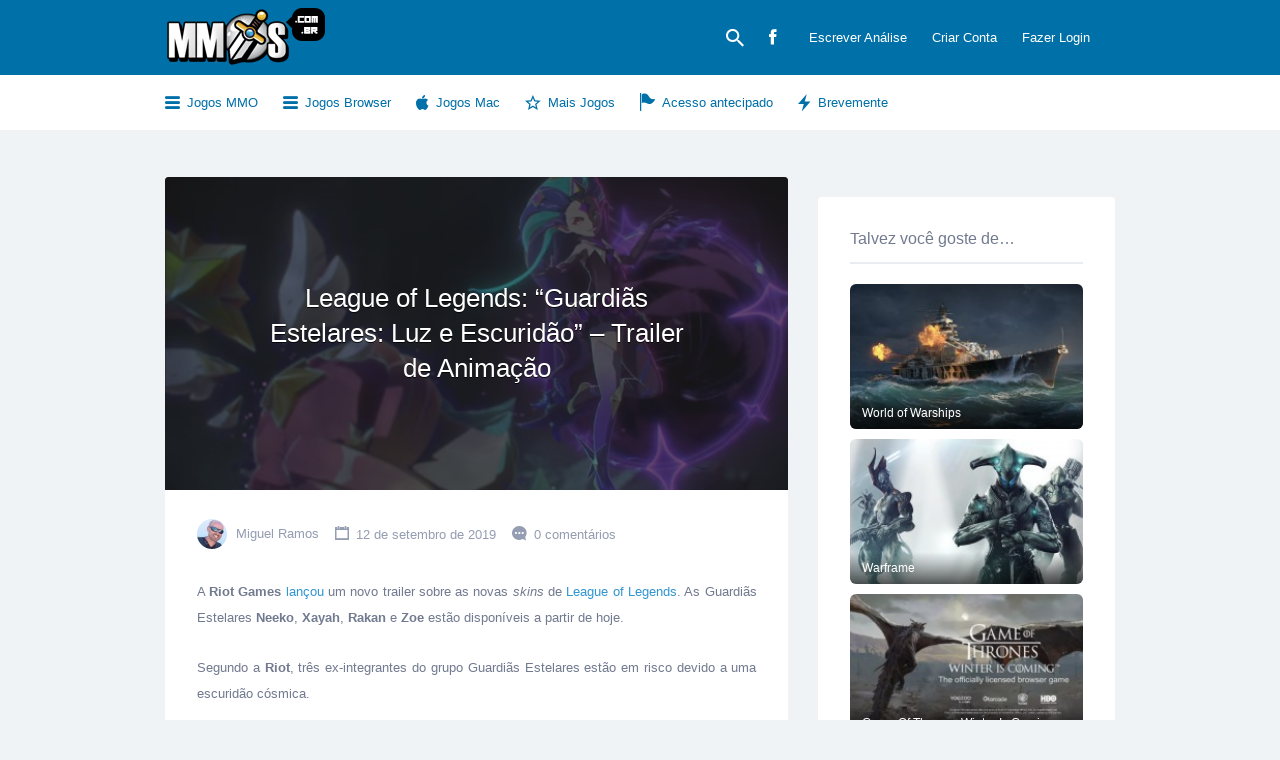

--- FILE ---
content_type: text/html; charset=UTF-8
request_url: https://www.mmos.com.br/league-of-legends-guardias-estelares-luz-e-escuridao-trailer-de-animacao/
body_size: 8896
content:
<!DOCTYPE html><html
lang="pt-BR" prefix="og: http://ogp.me/ns#"><head><meta
charset="UTF-8"><meta
name="viewport" content="width=device-width, initial-scale=1"><link rel="profile" href="https://gmpg.org/xfn/11"><link
rel="pingback" href="https://www.mmos.com.br/xmlrpc.php"><link
type="text/css" media="all" href="https://www.mmos.com.br/wp-content/cache/autoptimize/css/autoptimize_9cf6a951be4480c890ae61b525a67fc4.css" rel="stylesheet" /><title>League of Legends: &quot;Guardiãs Estelares: Luz e Escuridão&quot; - Trailer de Animação - MMOs Brasil</title><link
rel="canonical" href="https://www.mmos.com.br/league-of-legends-guardias-estelares-luz-e-escuridao-trailer-de-animacao/" /><meta
property="og:locale" content="pt_BR" /><meta
property="og:type" content="article" /><meta
property="og:title" content="League of Legends: &quot;Guardiãs Estelares: Luz e Escuridão&quot; - Trailer de Animação - MMOs Brasil" /><meta
property="og:description" content="A Riot Games lançou um novo trailer sobre as novas skins de League of Legends. As Guardiãs Estelares Neeko, Xayah, Rakan e Zoe estão disponíveis a partir de hoje. Segundo a Riot, três ex-integrantes do grupo Guardiãs Estelares estão em risco devido a uma escuridão cósmica. Confira o Trailer de Animação de &#8220;Luz e Escuridão&#8221;: https://www.youtube.com/watch?v=whH5deMoRvYVideo&hellip;" /><meta
property="og:url" content="https://www.mmos.com.br/league-of-legends-guardias-estelares-luz-e-escuridao-trailer-de-animacao/" /><meta
property="og:site_name" content="MMOs Brasil" /><meta
property="article:section" content="Noticias" /><meta
property="article:published_time" content="2019-09-12T11:19:05+00:00" /><meta
property="article:modified_time" content="2019-09-12T11:20:54+00:00" /><meta
property="og:updated_time" content="2019-09-12T11:20:54+00:00" /><meta
property="og:image" content="https://www.mmos.com.br/f/2019/09/lol_luz_sombra.jpg" /><meta
property="og:image:width" content="616" /><meta
property="og:image:height" content="346" /><meta
name="twitter:card" content="summary" /><meta
name="twitter:description" content="A Riot Games lançou um novo trailer sobre as novas skins de League of Legends. As Guardiãs Estelares Neeko, Xayah, Rakan e Zoe estão disponíveis a partir de hoje. Segundo a Riot, três ex-integrantes do grupo Guardiãs Estelares estão em risco devido a uma escuridão cósmica. Confira o Trailer de Animação de &#8220;Luz e Escuridão&#8221;: https://www.youtube.com/watch?v=whH5deMoRvYVideo&hellip;" /><meta
name="twitter:title" content="League of Legends: &quot;Guardiãs Estelares: Luz e Escuridão&quot; - Trailer de Animação - MMOs Brasil" /><meta
name="twitter:image" content="https://www.mmos.com.br/f/2019/09/lol_luz_sombra.jpg" /><link
rel='stylesheet' id='listify-css'  href='https://www.mmos.com.br/t_main/css/style.min.css' type='text/css' media='all' /><link
rel='stylesheet' id='sccss_style-css'  href='https://www.mmos.com.br/?sccss=1' type='text/css' media='all' /><link
rel='https://api.w.org/' href='https://www.mmos.com.br/wp-json/' /><link
rel="alternate" type="application/json+oembed" href="https://www.mmos.com.br/wp-json/oembed/1.0/embed?url=https%3A%2F%2Fwww.mmos.com.br%2Fleague-of-legends-guardias-estelares-luz-e-escuridao-trailer-de-animacao%2F" /><link
rel="alternate" type="text/xml+oembed" href="https://www.mmos.com.br/wp-json/oembed/1.0/embed?url=https%3A%2F%2Fwww.mmos.com.br%2Fleague-of-legends-guardias-estelares-luz-e-escuridao-trailer-de-animacao%2F&#038;format=xml" /> <script type="37baaa5948a2a9d0a02f00de-text/javascript">var _gaq = _gaq || [];
_gaq.push(['_setAccount', 'UA-76441916-1']);
_gaq.push(['_trackPageview']);
(function() {
var ga = document.createElement('script'); ga.type = 'text/javascript'; ga.async = true;
ga.src = ('https:' == document.location.protocol ? 'https://ssl' : 'http://www') + '.google-analytics.com/ga.js';
var s = document.getElementsByTagName('script')[0]; s.parentNode.insertBefore(ga, s);
})();</script> <link
rel="icon" href="https://www.mmos.com.br/f/2016/03/mmoscombr94x94.png" sizes="32x32" /><link
rel="icon" href="https://www.mmos.com.br/f/2016/03/mmoscombr94x94.png" sizes="192x192" /><link
rel="apple-touch-icon-precomposed" href="https://www.mmos.com.br/f/2016/03/mmoscombr94x94.png" /><meta
name="msapplication-TileImage" content="https://www.mmos.com.br/f/2016/03/mmoscombr94x94.png" /></head><body
class="post-template-default single single-post postid-15618 single-format-standard fixed-header directory-fields color-scheme-default footer- listify-child-theme listify-child-theme-100 wp-job-manager wp-job-manager-bookmarks wp-job-manager-tags wp-job-manager-field-editor wp-job-manager-regions wp-job-manager-reviews ratings wp-job-manager-categories-enabled wp-job-manager-categories-only"><div
id="page" class="hfeed site"><header
id="masthead" class="site-header" role="banner"><div
class="primary-header"><div
class="container"><div
class="primary-header-inner"><div
class="site-branding">
<a
href="https://www.mmos.com.br/" title="MMOs Brasil" rel="home" class="custom-header"><img
src="https://www.mmos.com.br/f/2016/03/cropped-mmos-com-br-logo1.png" alt=""></a><h1 class="site-title"><a
href="https://www.mmos.com.br/" rel="home">MMOs Brasil</a></h1></div><div
class="primary nav-menu"><div
class="nav-menu-container"><ul
id="menu-menu" class="menu"><li
class="menu-item menu-type-link"><a
href="#search-header" data-toggle="#search-header" class="search-overlay-toggle"></a></li><li
id="menu-item-6893" class="ion-social-facebook menu-item menu-item-type-custom menu-item-object-custom menu-item-6893"><a
target="_blank" href="https://www.facebook.com/mmosbrasil/"></a></li><li
id="menu-item-4843" class="menu-item menu-item-type-post_type menu-item-object-page menu-item-4843"><a
href="https://www.mmos.com.br/escrever-review/">Escrever Análise</a></li><li
id="menu-item-7267" class="menu-item menu-item-type-custom menu-item-object-custom menu-item-7267"><a
id="show_signup" href="#">Criar Conta<a/></li><li
id="menu-item-7268" class="menu-item menu-item-type-custom menu-item-object-custom menu-item-7268"><a
id="show_login" href="#">Fazer Login</a></li></ul></div></div></div><div
id="search-header" class="search-overlay"><div
class="container"><form
role="search" method="get" class="search-form" action="https://www.mmos.com.br/jogos/">
<label>
<span
class="screen-reader-text">Procurar:</span>
<input
type="search" class="search-field" placeholder="Pesquisar" value="" name="search_keywords" title="Procurar:" />
</label>
<button
type="submit" class="search-submit"></button></form><a
href="#search-header" data-toggle="#search-header" class="ion-close search-overlay-toggle"></a></div></div></div></div><nav
id="site-navigation" class="main-navigation" role="navigation"><div
class="container"><a
href="#" class="navigation-bar-toggle"><i
class="ion-navicon-round"></i>Menu
</a><div
class="navigation-bar-wrapper"><div
class="primary nav-menu"><ul
id="menu-menu-1" class="primary nav-menu"><li
class="menu-item menu-type-link"><a
href="#search-header" data-toggle="#search-header" class="search-overlay-toggle"></a></li><li
id="menu-item-6893" class="ion-social-facebook menu-item menu-item-type-custom menu-item-object-custom menu-item-6893"><a
target="_blank" href="https://www.facebook.com/mmosbrasil/"></a></li><li
class="menu-item menu-item-type-post_type menu-item-object-page menu-item-4843"><a
href="https://www.mmos.com.br/escrever-review/">Escrever Análise</a></li><li
class="menu-item menu-item-type-custom menu-item-object-custom menu-item-7267"><a
id="show_signup" href="#">Criar Conta<a/></li><li
class="menu-item menu-item-type-custom menu-item-object-custom menu-item-7268"><a
id="show_login" href="#">Fazer Login</a></li></ul></div><div
class="secondary nav-menu"><ul
id="menu-secondary" class="secondary nav-menu"><li
id="categories-mega-menu" class="ion-navicon-round menu-item menu-type-link"><a
href="/jogos/download/">Jogos MMO</a><ul
class="sub-menu category-list"><div
class="container"><div
class="mega-category-list-wrapper"><li
class="cat-item cat-item-54"><a
href="https://www.mmos.com.br/jogos/2d/" title="View all games filed under 2D MMO"><span
class="category-count">41</span>2D MMO</a></li><li
class="cat-item cat-item-53"><a
href="https://www.mmos.com.br/jogos/3d/" title="View all games filed under 3D MMO"><span
class="category-count">264</span>3D MMO</a></li><li
class="cat-item cat-item-58"><a
href="https://www.mmos.com.br/jogos/anime/" title="View all games filed under Anime"><span
class="category-count">67</span>Anime</a></li><li
class="cat-item cat-item-443"><a
href="https://www.mmos.com.br/jogos/battle-royale/" title="View all games filed under Battle Royale"><span
class="category-count">14</span>Battle Royale</a></li><li
class="cat-item cat-item-439"><a
href="https://www.mmos.com.br/jogos/trading-card-games/" title="View all games filed under Cartas"><span
class="category-count">24</span>Cartas</a></li><li
class="cat-item cat-item-60"><a
href="https://www.mmos.com.br/jogos/racing/" title="View all games filed under Corrida"><span
class="category-count">6</span>Corrida</a></li><li
class="cat-item cat-item-62"><a
href="https://www.mmos.com.br/jogos/sports/" title="View all games filed under Esportes"><span
class="category-count">13</span>Esportes</a></li><li
class="cat-item cat-item-59"><a
href="https://www.mmos.com.br/jogos/mmorts/" title="View all games filed under Estratégia"><span
class="category-count">61</span>Estratégia</a></li><li
class="cat-item cat-item-56"><a
href="https://www.mmos.com.br/jogos/fantasy/" title="View all games filed under Fantasia"><span
class="category-count">166</span>Fantasia</a></li><li
class="cat-item cat-item-70"><a
href="https://www.mmos.com.br/jogos/fighting/" title="View all games filed under Luta"><span
class="category-count">24</span>Luta</a></li><li
class="cat-item cat-item-40"><a
href="https://www.mmos.com.br/jogos/mmorpg/" title="View all games filed under MMORPG"><span
class="category-count">146</span>MMORPG</a></li><li
class="cat-item cat-item-55"><a
href="https://www.mmos.com.br/jogos/moba/" title="View all games filed under Moba"><span
class="category-count">37</span>Moba</a></li><li
class="cat-item cat-item-57"><a
href="https://www.mmos.com.br/jogos/sci-fi/" title="View all games filed under Sci-Fi"><span
class="category-count">69</span>Sci-Fi</a></li><li
class="cat-item cat-item-61"><a
href="https://www.mmos.com.br/jogos/social/" title="View all games filed under Social"><span
class="category-count">10</span>Social</a></li><li
class="cat-item cat-item-16"><a
href="https://www.mmos.com.br/jogos/tiro/" title="View all games filed under Tiro"><span
class="category-count">114</span>Tiro</a><ul
class='children'><li
class="cat-item cat-item-432"><a
href="https://www.mmos.com.br/jogos/mmofps/" title="View all games filed under FPS"><span
class="category-count">68</span>FPS</a></li><li
class="cat-item cat-item-433"><a
href="https://www.mmos.com.br/jogos/mmotps/" title="View all games filed under MMOTPS"><span
class="category-count">59</span>MMOTPS</a></li></ul></li></div></div></ul></li><li
id="categories-mega-menu2" class="ion-navicon-round menu-item menu-type-link"><a
href="/jogos/browser/">Jogos Browser</a><ul
class="sub-menu category-list"><div
class="container"><div
class="mega-category-list-wrapper"><li
class="cat-item cat-item-68"><a
href="https://www.mmos.com.br/jogos/2d-browser/" title="View all games filed under 2D Browser"><span
class="category-count">62</span>2D Browser</a></li><li
class="cat-item cat-item-69"><a
href="https://www.mmos.com.br/jogos/3d-browser/" title="View all games filed under 3D Browser"><span
class="category-count">19</span>3D Browser</a></li><li
class="cat-item cat-item-65"><a
href="https://www.mmos.com.br/jogos/browser-anime/" title="View all games filed under Anime"><span
class="category-count">14</span>Anime</a></li><li
class="cat-item cat-item-20"><a
href="https://www.mmos.com.br/jogos/browser-mmorpg/" title="View all games filed under Browser MMORPG"><span
class="category-count">49</span>Browser MMORPG</a></li><li
class="cat-item cat-item-67"><a
href="https://www.mmos.com.br/jogos/browser-strategy/" title="View all games filed under Estratégia"><span
class="category-count">40</span>Estratégia</a></li><li
class="cat-item cat-item-66"><a
href="https://www.mmos.com.br/jogos/browser-fantasy/" title="View all games filed under Fantasia"><span
class="category-count">54</span>Fantasia</a></li><li
class="cat-item cat-item-79"><a
href="https://www.mmos.com.br/jogos/browser-sci-fi/" title="View all games filed under Sci-Fi"><span
class="category-count">9</span>Sci-Fi</a></li><li
class="cat-item cat-item-92"><a
href="https://www.mmos.com.br/jogos/browser-social/" title="View all games filed under Social"><span
class="category-count">1</span>Social</a></li><li
class="cat-item cat-item-64"><a
href="https://www.mmos.com.br/jogos/browser-mmofps-tps/" title="View all games filed under Tiro"><span
class="category-count">6</span>Tiro</a></li></div></div></ul></li><li
id="menu-item-943" class="ion-social-apple menu-item menu-item-type-custom menu-item-object-custom menu-item-943"><a
href="https://www.mmos.com.br/jogos/mac/">Jogos Mac</a></li><li
id="menu-item-840" class="ion-android-star-outline menu-item menu-item-type-custom menu-item-object-custom menu-item-840"><a
href="https://www.mmos.com.br/sugestoes/">Mais Jogos</a></li><li
id="menu-item-869" class="ion-flag menu-item menu-item-type-custom menu-item-object-custom menu-item-869"><a
href="https://www.mmos.com.br/jogos/acesso-antecipado/">Acesso antecipado</a></li><li
id="menu-item-3764" class="ion-flash menu-item menu-item-type-custom menu-item-object-custom menu-item-3764"><a
href="https://www.mmos.com.br/jogos/brevemente/">Brevemente</a></li></ul></div></div>
<a
href="#search-navigation" data-toggle="#search-navigation" class="ion-search search-overlay-toggle"></a><div
id="search-navigation" class="search-overlay"><form
role="search" method="get" class="search-form" action="https://www.mmos.com.br/jogos/">
<label>
<span
class="screen-reader-text">Procurar:</span>
<input
type="search" class="search-field" placeholder="Pesquisar" value="" name="search_keywords" title="Procurar:" />
</label>
<button
type="submit" class="search-submit"></button></form><a
href="#search-navigation" data-toggle="#search-navigation" class="ion-close search-overlay-toggle"></a></div></div></nav></header><div
class="container"><div
id="game-category-pages" class="row"></div></div><div
id="content" class="site-content"><div
style="background-image: url(https://www.mmos.com.br/f/2016/01/light-1.jpg);" class="page-cover entry-cover has-image"><h1 class="page-title cover-wrapper">Giveaways</h1></div><div
id="primary" class="container"><div
class="row content-area"><main
id="main" class="site-main col-md-8 col-sm-7 col-xs-12" role="main"><article
id="post-15618" class="post-15618 post type-post status-publish format-standard has-post-thumbnail hentry category-noticias content-box content-box-wrapper">
<header
style="background-image: url(https://www.mmos.com.br/f/2019/09/lol_luz_sombra.jpg);" class="entry-header entry-cover has-image"><div
class="cover-wrapper"><h1 class="entry-title"><a
href="https://www.mmos.com.br/league-of-legends-guardias-estelares-luz-e-escuridao-trailer-de-animacao/" rel="bookmark">League of Legends: &#8220;Guardiãs Estelares: Luz e Escuridão&#8221; &#8211; Trailer de Animação</a></h1></div>
</header><div
class="content-box-inner"><div
class="entry-meta">
<span
class="entry-author">
<img
src="https://www.mmos.com.br/f/2021/07/image_2021_07_03T19_09_41_345Z-100x100.png" width="50" height="50" alt="Miguel Ramos" class="avatar avatar-50 wp-user-avatar wp-user-avatar-50 alignnone photo" />				<a
href="https://www.mmos.com.br/member/mike/" title="Posts de Miguel Ramos" rel="author">Miguel Ramos</a>			</span><span
class="entry-date">
12 de setembro de 2019			</span><span
class="entry-comments">
<a
href="https://www.mmos.com.br/league-of-legends-guardias-estelares-luz-e-escuridao-trailer-de-animacao/#respond">0 comentários</a>			</span>
<span
class="entry-share">
</span></div><div
class="entry-content"><p
style="text-align: justify;">A <strong>Riot Games</strong> <a
href="https://twitter.com/LeagueOfLegends/status/1171800567590608902" target="_blank" rel="noopener">lançou</a> um novo trailer sobre as novas <em>skins</em> de <a
href="https://www.mmos.com.br/review/league-of-legends/" target="_blank" rel="noopener">League of Legends</a>. As Guardiãs Estelares <strong>Neeko</strong>, <strong>Xayah</strong>, <strong>Rakan</strong> e <strong>Zoe</strong> estão disponíveis a partir de hoje.</p><p
style="text-align: justify;">Segundo a <strong>Riot</strong>, três ex-integrantes do grupo Guardiãs Estelares estão em risco devido a uma escuridão cósmica.</p><p
style="text-align: justify;">Confira o Trailer de Animação de &#8220;Luz e Escuridão&#8221;:</p><div
class="container-lazyload preview-lazyload container-youtube js-lazyload--not-loaded"><a
class="lazy-load-youtube preview-lazyload preview-youtube" href="https://www.youtube.com/watch?v=whH5deMoRvY" video-title="Luz e Escuridão | Trailer de Animação - Guardiãs Estelares - League of Legends" title="Play Video &quot;Luz e Escuridão | Trailer de Animação - Guardiãs Estelares - League of Legends&quot;" style="text-decoration:none;color:#000">https://www.youtube.com/watch?v=whH5deMoRvY</a><noscript>Video can&#8217;t be loaded: Luz e Escuridão | Trailer de Animação &#8211; Guardiãs Estelares &#8211; League of Legends (https://www.youtube.com/watch?v=whH5deMoRvY)</noscript></div><p>&nbsp;</p><p
style="text-align: justify;">Veja mais informação no <a
href="https://br.leagueoflegends.com/pt/" target="_blank" rel="noopener">site oficial de League of Legends</a>.</p><div
class="wp-post-author-wrap wp-post-author-shortcode left"><h3 class="awpa-title">About Author</h3><div
class="wp-post-author"><div
class="awpa-img awpa-author-block round">
<a
href="https://www.mmos.com.br/member/mike/"><img
src="https://www.mmos.com.br/md/speed-booster-pack/inc/images/1x1.trans.gif" data-lazy-src="https://www.mmos.com.br/f/2021/07/image_2021_07_03T19_09_41_345Z-150x150.png" width="150" height="150" alt="Miguel Ramos" class="avatar avatar-150 wp-user-avatar wp-user-avatar-150 alignnone photo" /><noscript><img
src="https://www.mmos.com.br/f/2021/07/image_2021_07_03T19_09_41_345Z-150x150.png" width="150" height="150" alt="Miguel Ramos" class="avatar avatar-150 wp-user-avatar wp-user-avatar-150 alignnone photo" /></noscript></a></div><div
class="wp-post-author-meta awpa-author-block"><h4 class="awpa-display-name">
<a
href="https://www.mmos.com.br/member/mike/">Miguel Ramos</a></h4><div
class="wp-post-author-meta-bio"><p>Miguel é um super-fã de jogos online desde os <a
href="https://www.mmos.com.br/jogos/browser/">jogos browser</a>, mobile aos super-jogos para computador e consolas. Ele começou a escrever sobre jogos em 2008 quando fazia parte de um super-clã de um jogo RPG e acabou por se dedicar mais a escrever sobre os jogos do que a participar neles e desde então foi colecionando trabalhos por vários websites relacionados com videogames e desde há 5 anos é editor no portal online <a
href="https://www.mmos.com.br/jogos/download/">MMO</a> Brasil.</p></div><div
class="wp-post-author-meta-more-posts"><p
class="awpa-more-posts">
<a
href="https://www.mmos.com.br/member/mike/"
class="awpa-more-posts">See author&#039;s posts</a></p></div><ul
class="awpa-contact-info"></ul></div></div></div><div
class="synved-social-container synved-social-container-share" style="text-align: right"><a class="synved-social-button synved-social-button-share synved-social-size-24 synved-social-resolution-single synved-social-provider-facebook nolightbox" data-provider="facebook" target="_blank" rel="nofollow" title="Partilha no Facebook!" href="https://www.facebook.com/sharer.php?u=https%3A%2F%2Fwww.mmos.com.br%2Fleague-of-legends-guardias-estelares-luz-e-escuridao-trailer-de-animacao%2F&#038;t=League%20of%20Legends%3A%20%E2%80%9CGuardi%C3%A3s%20Estelares%3A%20Luz%20e%20Escurid%C3%A3o%E2%80%9D%20%E2%80%93%20Trailer%20de%20Anima%C3%A7%C3%A3o&#038;s=100&#038;p&#091;url&#093;=https%3A%2F%2Fwww.mmos.com.br%2Fleague-of-legends-guardias-estelares-luz-e-escuridao-trailer-de-animacao%2F&#038;p&#091;images&#093;&#091;0&#093;=https%3A%2F%2Fwww.mmos.com.br%2Fwp-content%2Fuploads%2F2019%2F09%2Flol_luz_sombra.jpg&#038;p&#091;title&#093;=League%20of%20Legends%3A%20%E2%80%9CGuardi%C3%A3s%20Estelares%3A%20Luz%20e%20Escurid%C3%A3o%E2%80%9D%20%E2%80%93%20Trailer%20de%20Anima%C3%A7%C3%A3o" style="font-size: 0px; width:24px;height:24px;margin:0;margin-bottom:5px;margin-right:5px;"><img
alt="Facebook" title="Partilha no Facebook!" class="synved-share-image synved-social-image synved-social-image-share" width="24" height="24" style="display: inline; width:24px;height:24px; margin: 0; padding: 0; border: none; box-shadow: none;" src="https://www.mmos.com.br/md/speed-booster-pack/inc/images/1x1.trans.gif" data-lazy-src="https://www.mmos.com.br/wp-content/plugins/social-media-feather/synved-social/image/social/regular/48x48/facebook.png" /><noscript><img
alt="Facebook" title="Partilha no Facebook!" class="synved-share-image synved-social-image synved-social-image-share" width="24" height="24" style="display: inline; width:24px;height:24px; margin: 0; padding: 0; border: none; box-shadow: none;" src="https://www.mmos.com.br/wp-content/plugins/social-media-feather/synved-social/image/social/regular/48x48/facebook.png" /></noscript></a><a
class="synved-social-button synved-social-button-share synved-social-size-24 synved-social-resolution-single synved-social-provider-twitter nolightbox" data-provider="twitter" target="_blank" rel="nofollow" title="Partilha no Twitter" href="https://twitter.com/intent/tweet?url=https%3A%2F%2Fwww.mmos.com.br%2Fleague-of-legends-guardias-estelares-luz-e-escuridao-trailer-de-animacao%2F&#038;text=Confira%20este%20jogo%21" style="font-size: 0px; width:24px;height:24px;margin:0;margin-bottom:5px;margin-right:5px;"><img
alt="twitter" title="Partilha no Twitter" class="synved-share-image synved-social-image synved-social-image-share" width="24" height="24" style="display: inline; width:24px;height:24px; margin: 0; padding: 0; border: none; box-shadow: none;" src="https://www.mmos.com.br/md/speed-booster-pack/inc/images/1x1.trans.gif" data-lazy-src="https://www.mmos.com.br/wp-content/plugins/social-media-feather/synved-social/image/social/regular/48x48/twitter.png" /><noscript><img
alt="twitter" title="Partilha no Twitter" class="synved-share-image synved-social-image synved-social-image-share" width="24" height="24" style="display: inline; width:24px;height:24px; margin: 0; padding: 0; border: none; box-shadow: none;" src="https://www.mmos.com.br/wp-content/plugins/social-media-feather/synved-social/image/social/regular/48x48/twitter.png" /></noscript></a><a
class="synved-social-button synved-social-button-share synved-social-size-24 synved-social-resolution-single synved-social-provider-reddit nolightbox" data-provider="reddit" target="_blank" rel="nofollow" title="Partilha no Reddit" href="http://www.reddit.com/submit?url=https%3A%2F%2Fwww.mmos.com.br%2Fleague-of-legends-guardias-estelares-luz-e-escuridao-trailer-de-animacao%2F&#038;title=League%20of%20Legends%3A%20%E2%80%9CGuardi%C3%A3s%20Estelares%3A%20Luz%20e%20Escurid%C3%A3o%E2%80%9D%20%E2%80%93%20Trailer%20de%20Anima%C3%A7%C3%A3o" style="font-size: 0px; width:24px;height:24px;margin:0;margin-bottom:5px;margin-right:5px;"><img
alt="reddit" title="Partilha no Reddit" class="synved-share-image synved-social-image synved-social-image-share" width="24" height="24" style="display: inline; width:24px;height:24px; margin: 0; padding: 0; border: none; box-shadow: none;" src="https://www.mmos.com.br/md/speed-booster-pack/inc/images/1x1.trans.gif" data-lazy-src="https://www.mmos.com.br/wp-content/plugins/social-media-feather/synved-social/image/social/regular/48x48/reddit.png" /><noscript><img
alt="reddit" title="Partilha no Reddit" class="synved-share-image synved-social-image synved-social-image-share" width="24" height="24" style="display: inline; width:24px;height:24px; margin: 0; padding: 0; border: none; box-shadow: none;" src="https://www.mmos.com.br/wp-content/plugins/social-media-feather/synved-social/image/social/regular/48x48/reddit.png" /></noscript></a><a class="synved-social-button synved-social-button-share synved-social-size-24 synved-social-resolution-single synved-social-provider-mail nolightbox" data-provider="mail" rel="nofollow" title="Share by email" href="/cdn-cgi/l/email-protection#[base64]" style="font-size: 0px; width:24px;height:24px;margin:0;margin-bottom:5px;"><img
alt="mail" title="Share by email" class="synved-share-image synved-social-image synved-social-image-share" width="24" height="24" style="display: inline; width:24px;height:24px; margin: 0; padding: 0; border: none; box-shadow: none;" src="https://www.mmos.com.br/md/speed-booster-pack/inc/images/1x1.trans.gif" data-lazy-src="https://www.mmos.com.br/wp-content/plugins/social-media-feather/synved-social/image/social/regular/48x48/mail.png" /><noscript><img
alt="mail" title="Share by email" class="synved-share-image synved-social-image synved-social-image-share" width="24" height="24" style="display: inline; width:24px;height:24px; margin: 0; padding: 0; border: none; box-shadow: none;" src="https://www.mmos.com.br/wp-content/plugins/social-media-feather/synved-social/image/social/regular/48x48/mail.png" /></noscript></a></div></div></div>
</article><div
id="comments" class="comments-area widget widget-job_listing"><div
id="respond" class="comment-respond"><h3 id="reply-title" class="comment-reply-title"><span
class="ion-clipboard"></span>Envia o teu comentário <small><a
rel="nofollow" id="cancel-comment-reply-link" href="/league-of-legends-guardias-estelares-luz-e-escuridao-trailer-de-animacao/#respond" style="display:none;">Cancelar resposta</a></small></h3><p
class="must-log-in">Você precisa fazer o <a
href="https://www.mmos.com.br/sua-conta/">login</a> para publicar um comentário.</p></div></div>
</main><div
id="secondary" class="widget-area col-md-4 col-sm-5 col-xs-12" role="complementary">
<aside
id="listify_widget_ad-3" class="widget unboxed listify_widget_ad"><script data-cfasync="false" src="/cdn-cgi/scripts/5c5dd728/cloudflare-static/email-decode.min.js"></script><script language="Javascript" type="37baaa5948a2a9d0a02f00de-text/javascript">var cpmstar_rnd=Math.round(Math.random()*999999);
var cpmstar_pid=52615;
document.writeln("<SCR"+"IPT language='Javascript' src='//server.cpmstar.com/view.aspx?poolid="+cpmstar_pid+"&script=1&rnd="+cpmstar_rnd+"'></SCR"+"IPT>");</script></aside><aside
id="games_like-4" class="widget Games_Like"><h1 class="widget-title ">Talvez você goste de…</h1><div
class="select-post"><div
class="select-content"><a
href="https://www.mmos.com.br/review/world-of-warships/"><img
src=https://www.mmos.com.br/f/2016/01/World-of-Warships-225x140.jpg></a></div><div
class="select-title"><a
href="https://www.mmos.com.br/review/world-of-warships/">World of Warships</a></div></div><div
class="select-post"><div
class="select-content"><a
href="https://www.mmos.com.br/review/warframe/"><img
src=https://www.mmos.com.br/f/2016/01/warframe-0-225x140.jpg></a></div><div
class="select-title"><a
href="https://www.mmos.com.br/review/warframe/">Warframe</a></div></div><div
class="select-post"><div
class="select-content"><a
href="https://www.mmos.com.br/review/game-of-thrones-winter-is-coming/"><img
src=https://www.mmos.com.br/f/2019/02/game_of_thrones_winter_is_coming-225x140.jpg></a></div><div
class="select-title"><a
href="https://www.mmos.com.br/review/game-of-thrones-winter-is-coming/">Game Of Thrones Winter Is Coming</a></div></div></aside><aside
id="listify_widget_ad-4" class="widget unboxed listify_widget_ad"><iframe
src="https://www.facebook.com/plugins/page.php?href=https%3A%2F%2Fwww.facebook.com%2Fmmosbrasil%2F&tabs&width=300&height=160&small_header=true&adapt_container_width=true&hide_cover=false&show_facepile=true&appId=100343956740160" width="300" height="160" style="border:none;overflow:hidden" scrolling="no" frameborder="0" allowTransparency="true"></iframe></aside></div></div></div></div><div
class="footer-wrapper">
<footer
class="site-footer-widgets"><div
class="container"><div
class="row"><div
class="footer-widget-column col-xs-12 col-sm-12 col-lg-5"><aside
id="text-2" class="footer-widget widget_text"><div
class="textwidget"><p><p><p
style="text-align: justify;">MMOs Brasil é a maior comunidade Brasileira de jogos MMO gratuitos. Aqui você encontra os melhores jogos Multi-jogador Massivo Online grátis para baixar ou jogar online no navegador, incluindo jogos MMORPG, Jogos browser, Moba, MMOFPS entre outros. Leia ainda análises em Português e participe na comunidade! Tudo gratuitamente em um único site.</p></div>
</aside></div><div
class="footer-widget-column col-xs-12 col-sm-6 col-lg-3 col-lg-offset-1"><aside
id="nav_menu-1" class="footer-widget widget_nav_menu"><h4 class="footer-widget-title">MMOs Brasil</h4><div
class="menu-feemmogamer-container"><ul
id="menu-feemmogamer" class="menu"><li
id="menu-item-822" class="ion-help-circled menu-item menu-item-type-custom menu-item-object-custom menu-item-822"><a
href="https://www.mmos.com.br/sobre/">Sobre Nós</a></li><li
id="menu-item-824" class="ion-android-mail menu-item menu-item-type-custom menu-item-object-custom menu-item-824"><a
href="https://www.mmos.com.br/contato/">Fale Conosco</a></li><li
id="menu-item-821" class="ion-clipboard menu-item menu-item-type-custom menu-item-object-custom menu-item-821"><a
href="https://www.mmos.com.br/termos-de-uso/">Termos de uso</a></li><li
id="menu-item-823" class="ion-clipboard menu-item menu-item-type-custom menu-item-object-custom menu-item-823"><a
href="https://www.mmos.com.br/politica-de-privacidade/">Política de privacidade</a></li></ul></div></aside></div><div
class="footer-widget-column col-xs-12 col-sm-6 col-lg-3"><aside
id="nav_menu-2" class="footer-widget widget_nav_menu"><h4 class="footer-widget-title">Explora</h4><div
class="menu-whats-trending-container"><ul
id="menu-whats-trending" class="menu"><li
id="menu-item-817" class="menu-item menu-item-type-custom menu-item-object-custom menu-item-817"><a
href="https://www.mmos.com.br/download/portugues/">MMORPG em Português</a></li><li
id="menu-item-815" class="menu-item menu-item-type-custom menu-item-object-custom menu-item-815"><a
href="https://www.mmos.com.br/jogos/mmorpg/">MMORPG Grátis</a></li><li
id="menu-item-816" class="menu-item menu-item-type-custom menu-item-object-custom menu-item-816"><a
href="https://www.mmos.com.br/jogos/mmofps/">Jogos MMOFPS</a></li><li
id="menu-item-3722" class="menu-item menu-item-type-custom menu-item-object-custom menu-item-3722"><a
href="https://www.mmos.com.br/jogos/moba/">Jogos MOBA</a></li></ul></div></aside></div></div></div></footer>
<footer
id="colophon" class="site-footer" role="contentinfo"><div
class="container"><div
class="site-info"> MMOs Brasil é a maior comunidade Brasileira de jogos MMO gratuitos. Confira avaliações e análises (Reviews) de jogos Multijogador Massivo Online (MMO) grátis para jogar (Free To Play) incluindo jogos MMORPG grátis, MOBA, MMOFPS, Jogos para navegador (browser) e muitos mais! Tudo gratuitamente em Português do Brasil!<p>Copyright © 2024-2007 MMOs Brasil, Digiwalls Media todos os direitos reservados.</div><div
class="site-social"></div></div></footer></div></div><div
id="ajax-response"></div> <script id="tmpl-pinTemplate" type="text/template"><div class="map-marker type-{{{ data.term }}}"><i class="{{{ data.icon }}}"></i></div></script> <script id="tmpl-infoBubbleTemplate" type="text/template"><a href="{{{ data.link }}}">
		<# if ( typeof( data.thumb ) != 'undefined') { #>
		<span style="background-image: url({{{ data.thumb }}})" class="list-cover has-image"></span>
		<# } #>

		<# if ( typeof( data.title ) != 'undefined') { #>
		<h1>{{{ data.title }}}</h1>
		<# } #>

		<# if ( typeof( data.rating ) != 'undefined') { #>
		<span class="rating stars-{{{ data.rating }}}">
			{{{ data.rating }}}	
		</span> 
		<# } #>

		<# if ( typeof( data.address ) != 'undefined') { #>
		<span class="address">{{{ data.address }}}</span>
		<# } #>
	</a></script> <form
id="login" class="ajax-auth" action="login" method="post"><h3>Novo no site? <a
id="pop_signup" href="">Criar conta</a></h3><hr
/><h1>Log in</h1><p
class="status"></p><input
type="hidden" id="security" name="security" value="f192d4180e" /><input
type="hidden" name="_wp_http_referer" value="/league-of-legends-guardias-estelares-luz-e-escuridao-trailer-de-animacao/" /><label
for="username">Usuário:</label><input
id="username" type="text" class="required" name="username"><label
for="password">Senha:</label><input
id="password" type="password" class="required" name="password"><a
id="pop_forgot" class="text-link" href="https://www.mmos.com.br/wp-login.php?digiwalls=digiwalls&action=lostpassword">Esqueci a senha</a><input
class="button submit_button" type="submit" value="Fazer login"><a
class="close" href=""></a></form><form
id="register" class="ajax-auth"  action="register" method="post"><h3>Já tem uma conta? <a
id="pop_login"  href="">Entre aqui!</a></h3><hr
/><h1>Criar conta</h1><p
class="status"></p><input
type="hidden" id="signonsecurity" name="signonsecurity" value="998af7684b" /><input
type="hidden" name="_wp_http_referer" value="/league-of-legends-guardias-estelares-luz-e-escuridao-trailer-de-animacao/" /><label
for="signonname">Usuário:</label><input
id="signonname" type="text" name="signonname" class="required"><label
for="email">E-mail::</label><input
id="email" type="text" class="required email" name="email"><label
for="signonpassword">Senha:</label><input
id="signonpassword" type="password" class="required" name="signonpassword" ><label
for="password2">Confirme a senha:</label><input
type="password" id="password2" class="required" name="password2"><input
class="submit_button" type="submit" value="Criar conta"><a
class="close" href=""></a></form><form
id="forgot_password" class="ajax-auth" action="forgot_password" method="post"><h1>Esqueci a senha</h1><p
class="status"></p><input
type="hidden" id="forgotsecurity" name="forgotsecurity" value="09fda67591" /><input
type="hidden" name="_wp_http_referer" value="/league-of-legends-guardias-estelares-luz-e-escuridao-trailer-de-animacao/" /><label
for="user_login">Usuário ou E-mail:</label><input
id="user_login" type="text" class="required" name="user_login"><input
class="submit_button" type="submit" value="Enviar"><a
class="close" href=""></a></form><link
rel="stylesheet" href="https://www.mmos.com.br/md/contact-form-7/includes/css/styles.css" type="text/css" media="all" /><link
rel="stylesheet" href="https://www.mmos.com.br/md/w3cm-lastest-post-news/public/css/w3cm-lastest-post-news-public.css" type="text/css" media="all" /><link
rel="stylesheet" href="https://www.mmos.com.br/md/wp-job-manager-reviews/assets/css/wp-job-manager-reviews.css" type="text/css" media="all" /><link
rel="stylesheet" href="https://www.mmos.com.br/md/lazy-load-for-videos/css/min/style-lazyload.min.css" type="text/css" media="all" /><link
rel="stylesheet" href="https://www.mmos.com.br/md/simple-ajax-auth/css/ajax-auth-style.css" type="text/css" media="all" /><link
rel="stylesheet" href="https://www.mmos.com.br/md/wp-comment-rating/assets/css/wpb-cr-frontend.css" type="text/css" media="all" /><link
rel="stylesheet" href="https://www.mmos.com.br/md/wp-comment-rating/assets/css/wpb-cr-frontend-awesome.css" type="text/css" media="all" /><link
rel="stylesheet" href="https://www.mmos.com.br/t/m" type="text/css" media="all" /><script type="37baaa5948a2a9d0a02f00de-text/javascript" defer='defer' src='//ajax.googleapis.com/ajax/libs/jquery/1.12.4/jquery.min.js' defer='defer'></script> <script type="37baaa5948a2a9d0a02f00de-text/javascript">try{jQuery.noConflict();}catch(e){};</script> <script type="37baaa5948a2a9d0a02f00de-text/javascript" defer='defer' src='https://www.mmos.com.br/l/js/jquery/jquery-migrate.min.js' defer='defer'></script> <script type="37baaa5948a2a9d0a02f00de-text/javascript" defer='defer' src='https://www.mmos.com.br/md/contact-form-7/includes/js/jquery.form.min.js' defer='defer'></script> <script type="37baaa5948a2a9d0a02f00de-text/javascript">var _wpcf7 = {"loaderUrl":"https:\/\/www.mmos.com.br\/md\/contact-form-7\/images\/ajax-loader.gif","recaptchaEmpty":"Please verify that you are not a robot.","sending":"Enviando ...","cached":"1"};</script> <script type="37baaa5948a2a9d0a02f00de-text/javascript" defer='defer' src='https://www.mmos.com.br/md/contact-form-7/includes/js/scripts.js' defer='defer'></script> <script type="37baaa5948a2a9d0a02f00de-text/javascript" defer='defer' src='https://www.mmos.com.br/md/speed-booster-pack/js/sbp-lazy-load.min.js' defer='defer'></script> <script type="37baaa5948a2a9d0a02f00de-text/javascript" defer='defer' src='https://www.mmos.com.br/md/w3cm-lastest-post-news/public/js/w3cm-lastest-post-news-public.js' defer='defer'></script> <script type="37baaa5948a2a9d0a02f00de-text/javascript" defer='defer' src='https://www.mmos.com.br/md/wp-post-author/assets/js/awpa-frontend-scripts.js' defer='defer'></script> <script type="37baaa5948a2a9d0a02f00de-text/javascript" defer='defer' src='https://www.mmos.com.br/md/wp-comment-fields/js/uploader/plupload.full.min.js' defer='defer'></script> <script type="37baaa5948a2a9d0a02f00de-text/javascript">var wpcomments_vars = {"ajaxurl":"https:\/\/www.mmos.com.br\/wp-admin\/admin-ajax.php","plugin_url":"https:\/\/www.mmos.com.br\/wp-content\/plugins\/wp-comment-fields","settings":""};</script> <script type="37baaa5948a2a9d0a02f00de-text/javascript" defer='defer' src='https://www.mmos.com.br/md/wp-comment-fields/js/script.js' defer='defer'></script> <script type="37baaa5948a2a9d0a02f00de-text/javascript" defer='defer' src='https://www.mmos.com.br/md/wp-job-manager-reviews/assets/js/wp-job-manager-reviews.js' defer='defer'></script> <script type="37baaa5948a2a9d0a02f00de-text/javascript">var lazyload_video_settings = {"youtube":{"theme":"dark","colour":"red","showinfo":true,"relations":true,"buttonstyle":"youtube_button_image","controls":true,"loadpolicy":true,"responsive":false,"thumbnailquality":"0","preroll":"","postroll":"","displaybranding":false,"callback":"<!--YOUTUBE_CALLBACK-->"},"vimeo":{"buttonstyle":"youtube_button_image","playercolour":"#00adef","responsive":false,"preroll":"","postroll":"","show_title":false,"displaybranding":false,"callback":"<!--VIMEO_CALLBACK-->"}};</script> <script type="37baaa5948a2a9d0a02f00de-text/javascript" defer='defer' src='https://www.mmos.com.br/md/lazy-load-for-videos/js/min/lazyload-all.min.js' defer='defer'></script> <script type="37baaa5948a2a9d0a02f00de-text/javascript" defer='defer' src='https://www.mmos.com.br/t/js/script.js' defer='defer'></script> <script type="37baaa5948a2a9d0a02f00de-text/javascript" defer='defer' src='https://www.mmos.com.br/t/js/jquery.dotdotdot.min.js' defer='defer'></script> <script type="37baaa5948a2a9d0a02f00de-text/javascript" defer='defer' src='https://www.mmos.com.br/l/js/comment-reply.min.js' defer='defer'></script> <script type="37baaa5948a2a9d0a02f00de-text/javascript">var listifySettings = {"ajaxurl":"https:\/\/www.mmos.com.br\/wp-admin\/admin-ajax.php","homeurl":"https:\/\/www.mmos.com.br\/","archiveurl":"https:\/\/www.mmos.com.br\/jogos\/","is_job_manager_archive":"","megamenu":{"taxonomy":"job_listing_category"},"l10n":{"closed":"Fechado","timeFormat":"g:i a"}};
var listifyListingGallery = {"canUpload":"","gallery_title":"Adicionar Imagens para a Galeria","gallery_button":"Adicionar \u00e0 galeria","delete_image":"Excluir imagem","default_title":"Envio","default_button":"Selecione esta"};</script> <script type="37baaa5948a2a9d0a02f00de-text/javascript" defer='defer' src='https://www.mmos.com.br/t_main/js/app.min.js' defer='defer'></script> <script type="37baaa5948a2a9d0a02f00de-text/javascript" defer='defer' src='https://www.mmos.com.br/t_main/js/vendor/salvattore.min.js' defer='defer'></script> <script type="37baaa5948a2a9d0a02f00de-text/javascript" defer='defer' src='https://www.mmos.com.br/md/simple-ajax-auth/js/jquery.validate.js' defer='defer'></script> <script type="37baaa5948a2a9d0a02f00de-text/javascript">var ajax_auth_object = {"ajaxurl":"https:\/\/www.mmos.com.br\/wp-admin\/admin-ajax.php","redirecturl":"https:\/\/www.mmos.com.br","loadingmessage":"Por favor aguarde um instante..."};</script> <script type="37baaa5948a2a9d0a02f00de-text/javascript" defer='defer' src='https://www.mmos.com.br/md/simple-ajax-auth/js/ajax-auth-script.js' defer='defer'></script> <script type="37baaa5948a2a9d0a02f00de-text/javascript">var BJLL_options = {"threshold":"20"};</script> <script type="37baaa5948a2a9d0a02f00de-text/javascript" defer='defer' src='https://www.mmos.com.br/md/bj-lazy-load/js/bj-lazy-load.min.js' defer='defer'></script> <script type="37baaa5948a2a9d0a02f00de-text/javascript" defer='defer' src='https://www.mmos.com.br/t_main/inc/integrations/wp-job-manager-bookmarks/js/wp-job-manager-bookmarks.min.js' defer='defer'></script> <script type="37baaa5948a2a9d0a02f00de-text/javascript">var WPBAjaxCommentRating = {"ajaxurl":"https:\/\/www.mmos.com.br\/wp-admin\/admin-ajax.php","a":"wpbcr_ajax_comment","nonce":"1a78215222"};</script> <script type="37baaa5948a2a9d0a02f00de-text/javascript" defer='defer' src='https://www.mmos.com.br/md/wp-comment-rating/assets/js/wpb-cr-frontend.js' defer='defer'></script> <script type="37baaa5948a2a9d0a02f00de-text/javascript" defer='defer' src='https://www.mmos.com.br/l/js/wp-embed.min.js' defer='defer'></script> <div
style="display:none"></div><script src="/cdn-cgi/scripts/7d0fa10a/cloudflare-static/rocket-loader.min.js" data-cf-settings="37baaa5948a2a9d0a02f00de-|49" defer></script></body></html>

--- FILE ---
content_type: text/css
request_url: https://www.mmos.com.br/md/w3cm-lastest-post-news/public/css/w3cm-lastest-post-news-public.css
body_size: -37
content:
.w3cm-lastest-post-news-posts {
    background-color: white;
    border-radius: 4px;
    display: inline-block;
    padding: 5px;
}
.w3cm-lastest-post-news-post {
    display: inline-block;
    float: left;
    padding: 10px 15px;
    width: 100%;
}
.w3cm-lastest-post-news-post-top {
    display: inline-block;
    text-transform: uppercase;
    width: 100%;
}
.w3cm-lastest-post-news-post-badge {
    float: left;
    width: 30%;
}
.w3cm-lastest-post-news-post-comments {
    float: right;
    text-align: right;
    width: 70%;
}
.w3cm-lastest-post-news-post-image {
    background-position: 50% 0;
    background-size: cover;
    height: 120px;
    width: 100%;
}
.w3cm-lastest-post-news-post h3 {
    /*color: #717a8f;*/
    font-size: 16px;
    margin: 5px 0;
    max-height: 36px;
}
.w3cm-lastest-post-news-post-author {
    font-size: 10px;
    margin: 5px 0;
}
.w3cm-lastest-post-news-post-author > span {
    /*color: red;*/
    font-style: italic;
}
.w3cm-lastest-post-news-post-content {
    text-align: justify;
}


@media ( min-width: 768px ) {
    .w3cm-lastest-post-news-post{
        /*height: 330px;*/
        /*margin: 0 0.6%;*/
        padding: 0 15px;
        /*width: 32%;*/
        width: 33.33%;
    }
    .w3cm-lastest-post-news-post-content {
        height: 140px;
    }
}


--- FILE ---
content_type: text/css
request_url: https://www.mmos.com.br/md/lazy-load-for-videos/css/min/style-lazyload.min.css
body_size: 615
content:
.container-youtube,.container-vimeo{font-size:0;line-height:0}.container-youtube noscript,.container-vimeo noscript{display:block;font-size:1rem;text-align:left}.preview-lazyload{opacity:1;transition:opacity 0.25s;-webkit-transition:opacity 0.25s;-moz-transition:opacity 0.25s;-ms-transition:opacity 0.25s;-o-transition:opacity 0.25s}.js-lazyload--not-loaded .preview-lazyload{opacity:0}.entry-content a.lazy-load-youtube,a.lazy-load-youtube,.lazy-load-vimeo{background:transparent;height:315px;width:100%;max-width:100%;background-size:cover !important;text-decoration:none;display:inline-block;color:#fff;font-family:Arial, serif;font-size:14px;margin-top:0;line-height:18px;box-sizing:border-box;-webkit-box-sizing:border-box;-moz-box-sizing:border-box;-ms-box-sizing:border-box;-o-box-sizing:border-box}.preview-vimeo{display:table}.preview-vimeo>a{font-size:0}.preview-vimeo:after,.preview-youtube .lazy-load-youtube-div:before,.preview-youtube .lazy-load-youtube-div::before,.preview-vimeo::after{content:"\25B6";font-size:50px;font-family:Arial, sans-serif;color:#fff;opacity:0.7;z-index:3;text-shadow:0px 0px 60px rgba(0,0,0,0.8);display:table-cell;vertical-align:middle;text-align:center}.preview-vimeo:hover:after,.preview-youtube .lazy-load-youtube-div:hover:before,.preview-youtube .lazy-load-youtube-div:hover::before{opacity:0.9;text-shadow:0px 0px 60px rgba(0,0,0,0.5)}.preview-youtube .lazy-load-youtube-div{display:table}.css_white_pulse.preview-vimeo:after,.preview-youtube .css_white_pulse.lazy-load-youtube-div:before,.preview-youtube .css_white_pulse.lazy-load-youtube-div::before,.css_white_pulse.preview-vimeo::after,.css_white_pulse.preview-youtube .lazy-load-youtube-div:before,.css_white_pulse.preview-youtube .lazy-load-youtube-div::before,.css_black_pulse.preview-vimeo:after,.preview-youtube .css_black_pulse.lazy-load-youtube-div:before,.preview-youtube .css_black_pulse.lazy-load-youtube-div::before,.css_black_pulse.preview-vimeo::after,.css_black_pulse.preview-youtube .lazy-load-youtube-div:before,.css_black_pulse.preview-youtube .lazy-load-youtube-div::before{font-size:70px;animation:pulse 3s infinite linear;-webkit-animation:pulse 3s infinite linear;-moz-animation:pulse 3s infinite linear;-ms-animation:pulse 3s infinite linear;-o-animation:pulse 3s infinite linear}a.lazy-load-youtube:hover,.lazy-load-vimeo:hover{text-decoration:none;cursor:pointer}.lazy-load-youtube-div,.lazy-load-vimeo-div,.lazy-load-youtube-info{max-width:100%;opacity:0.8;color:#fff}.lazy-load-youtube-div,.lazy-load-vimeo-div{position:absolute;z-index:3}.lazy-load-youtube-info{position:relative}.lazy-load-youtube-div:hover,.lazy-load-vimeo-div:hover,.lazy-load-youtube:hover>div{opacity:1}.titletext{padding-left:15px;padding-right:15px;position:relative;top:7px;text-shadow:none;float:left;text-transform:none;font-weight:normal}.entry-content a.lazyload-info-icon,p a.lazyload-info-icon,a.lazyload-info-icon,.lazyload-info-icon,.entry-content a.lazyload-info-icon:visited,p a.lazyload-info-icon:visited,a.lazyload-info-icon:visited,.lazyload-info-icon:visited{width:19px;height:0;line-height:0;display:block;text-align:center;opacity:0.8;margin:1px 8px 1px auto;color:#fff;font-family:Times, 'Times New Roman', Arial, sans-serif;font-weight:bold;font-size:14px;text-decoration:none;z-index:4;text-shadow:none;position:relative;top:19px;text-transform:none;border:0;vertical-align:baseline;word-break:break-word;background:transparent}.entry-content a.lazyload-info-icon:hover,p a.lazyload-info-icon:hover,a.lazyload-info-icon:hover,.lazyload-info-icon:hover,.entry-content a.lazyload-info-icon:visited:hover,p a.lazyload-info-icon:visited:hover,a.lazyload-info-icon:visited:hover,.lazyload-info-icon:visited:hover{opacity:1;color:#fff;text-decoration:none;border-bottom-width:0}.container-youtube embed,.container-youtube iframe,.container-youtube object,.container-youtube video,.container-vimeo embed,.container-vimeo iframe,.container-vimeo object,.container-vimeo video{margin-bottom:0 !important}.entry-content a.lazy-load-youtube,a.lazy-load-youtube,.lazy-load-vimeo{margin-bottom:0 !important}.entry-content a.lazy-load-youtube iframe,a.lazy-load-youtube iframe,.lazy-load-vimeo iframe{margin-bottom:0 !important}a.lazy-load-youtube{display:block !important}@-webkit-keyframes pulse{0%{-webkit-transform:scale(1)}35%{-webkit-transform:scale(1.1)}60%{-webkit-transform:scale(1.05)}100%{-webkit-transform:scale(1)}}@keyframes pulse{0%{-webkit-transform:scale(1)}35%{-webkit-transform:scale(1.1)}60%{-webkit-transform:scale(1.05)}100%{-webkit-transform:scale(1)}}


--- FILE ---
content_type: text/css
request_url: https://www.mmos.com.br/md/wp-comment-rating/assets/css/wpb-cr-frontend.css
body_size: -403
content:
.wpb-comment-rating a,
.wpb-comment-rating a:hover {
	text-decoration: none;
}

.wpbcr-rating,
.wpbcr-already-rated {
	margin: 0 10px;
	color: #dcdcdc;
}

--- FILE ---
content_type: application/x-javascript
request_url: https://www.mmos.com.br/md/wp-comment-rating/assets/js/wpb-cr-frontend.js
body_size: 96
content:
jQuery( document ).ready( function () {
	"use strict";

	/* Prevent multiple clicks */
	var wpbcr_clicked = false;

	jQuery( document ).on( 'click', '.wpb-comment-rating a', (function ( e ) {
		e.preventDefault();

		/* Prevent multiple clicks */
		if ( true == wpbcr_clicked ) {
			return false;
		}

		wpbcr_clicked = true;

		var thisObj = jQuery( this );

		var whereto = thisObj.data( 'wpbcr_whereto' );

		var id = parseInt( thisObj.data( 'wpbcr_id' ) );

		var rate_up = jQuery( this ).hasClass( 'wpbcr-rate-up' );

		var new_rating;

		jQuery.ajax( {
			'url'       : WPBAjaxCommentRating.ajaxurl,
			'type'      : 'GET',
			'dataType'  : 'json',
			'data'      : {
				'action'     : WPBAjaxCommentRating.a,
				'whereto'    : whereto,
				'wpbcr_id'   : id,
				'wpbcr_nonce': WPBAjaxCommentRating.nonce
			},
			'beforeSend': function () {
				thisObj.parent().find( '.wpbcr-loader' ).show( 1 );
			},
			'complete'  : function () {
				thisObj.parent().find( '.wpbcr-loader' ).hide( 1 );
				wpbcr_clicked = false;
			},
			'success'   : function ( response ) {

				if ( true == response.success ) {
					var current_rating = parseInt( thisObj.parent().find( '.wpbcr-r' ).text() );
					if ( rate_up ) {
						new_rating = current_rating + 1;
					} else {
						new_rating = current_rating - 1;
					}

					thisObj.parent().find( '.wpbcr-r' ).text( new_rating );
				} else {
					if ( typeof response.data.message !== "undefined" ) {
						alert( response.data.message );
					} else {
						alert( response );
					}
				}
			}
		} );

		return false;
	}) );


} );

--- FILE ---
content_type: application/x-javascript
request_url: https://www.mmos.com.br/md/wp-comment-fields/js/uploader/plupload.full.min.js
body_size: 14905
content:
/*1.4.2*/
(function(){var f=0,k=[],m={},i={},a={"<":"lt",">":"gt","&":"amp",'"':"quot","'":"#39"},l=/[<>&\"\']/g,b,c=window.setTimeout,d={},e;function h(){this.returnValue=false}function j(){this.cancelBubble=true}(function(n){var o=n.split(/,/),p,r,q;for(p=0;p<o.length;p+=2){q=o[p+1].split(/ /);for(r=0;r<q.length;r++){i[q[r]]=o[p]}}})("application/msword,doc dot,application/pdf,pdf,application/pgp-signature,pgp,application/postscript,ps ai eps,application/rtf,rtf,application/vnd.ms-excel,xls xlb,application/vnd.ms-powerpoint,ppt pps pot,application/zip,zip,application/x-shockwave-flash,swf swfl,application/vnd.openxmlformats,docx pptx xlsx,audio/mpeg,mpga mpega mp2 mp3,audio/x-wav,wav,audio/mp4,m4a,image/bmp,bmp,image/gif,gif,image/jpeg,jpeg jpg jpe,image/png,png,image/svg+xml,svg svgz,image/tiff,tiff tif,text/html,htm html xhtml,text/rtf,rtf,video/mpeg,mpeg mpg mpe,video/quicktime,qt mov,video/mp4,mp4,video/x-m4v,m4v,video/x-flv,flv,video/vnd.rn-realvideo,rv,text/plain,asc txt text diff log,application/octet-stream,exe");var g={VERSION:"1.4.2",STOPPED:1,STARTED:2,QUEUED:1,UPLOADING:2,FAILED:4,DONE:5,GENERIC_ERROR:-100,HTTP_ERROR:-200,IO_ERROR:-300,SECURITY_ERROR:-400,INIT_ERROR:-500,FILE_SIZE_ERROR:-600,FILE_EXTENSION_ERROR:-601,IMAGE_FORMAT_ERROR:-700,IMAGE_MEMORY_ERROR:-701,IMAGE_DIMENSIONS_ERROR:-702,mimeTypes:i,extend:function(n){g.each(arguments,function(o,p){if(p>0){g.each(o,function(r,q){n[q]=r})}});return n},cleanName:function(n){var o,p;p=[/[\300-\306]/g,"A",/[\340-\346]/g,"a",/\307/g,"C",/\347/g,"c",/[\310-\313]/g,"E",/[\350-\353]/g,"e",/[\314-\317]/g,"I",/[\354-\357]/g,"i",/\321/g,"N",/\361/g,"n",/[\322-\330]/g,"O",/[\362-\370]/g,"o",/[\331-\334]/g,"U",/[\371-\374]/g,"u"];for(o=0;o<p.length;o+=2){n=n.replace(p[o],p[o+1])}n=n.replace(/\s+/g,"_");n=n.replace(/[^a-z0-9_\-\.]+/gi,"");return n},addRuntime:function(n,o){o.name=n;k[n]=o;k.push(o);return o},guid:function(){var n=new Date().getTime().toString(32),o;for(o=0;o<5;o++){n+=Math.floor(Math.random()*65535).toString(32)}return(g.guidPrefix||"p")+n+(f++).toString(32)},buildUrl:function(o,n){var p="";g.each(n,function(r,q){p+=(p?"&":"")+encodeURIComponent(q)+"="+encodeURIComponent(r)});if(p){o+=(o.indexOf("?")>0?"&":"?")+p}return o},each:function(q,r){var p,o,n;if(q){p=q.length;if(p===b){for(o in q){if(q.hasOwnProperty(o)){if(r(q[o],o)===false){return}}}}else{for(n=0;n<p;n++){if(r(q[n],n)===false){return}}}}},formatSize:function(n){if(n===b||/\D/.test(n)){return g.translate("N/A")}if(n>1073741824){return Math.round(n/1073741824,1)+" GB"}if(n>1048576){return Math.round(n/1048576,1)+" MB"}if(n>1024){return Math.round(n/1024,1)+" KB"}return n+" b"},getPos:function(o,s){var t=0,r=0,v,u=document,p,q;o=o;s=s||u.body;function n(B){var z,A,w=0,C=0;if(B){A=B.getBoundingClientRect();z=u.compatMode==="CSS1Compat"?u.documentElement:u.body;w=A.left+z.scrollLeft;C=A.top+z.scrollTop}return{x:w,y:C}}if(o&&o.getBoundingClientRect&&(navigator.userAgent.indexOf("MSIE")>0&&u.documentMode!==8)){p=n(o);q=n(s);return{x:p.x-q.x,y:p.y-q.y}}v=o;while(v&&v!=s&&v.nodeType){t+=v.offsetLeft||0;r+=v.offsetTop||0;v=v.offsetParent}v=o.parentNode;while(v&&v!=s&&v.nodeType){t-=v.scrollLeft||0;r-=v.scrollTop||0;v=v.parentNode}return{x:t,y:r}},getSize:function(n){return{w:n.offsetWidth||n.clientWidth,h:n.offsetHeight||n.clientHeight}},parseSize:function(n){var o;if(typeof(n)=="string"){n=/^([0-9]+)([mgk]+)$/.exec(n.toLowerCase().replace(/[^0-9mkg]/g,""));o=n[2];n=+n[1];if(o=="g"){n*=1073741824}if(o=="m"){n*=1048576}if(o=="k"){n*=1024}}return n},xmlEncode:function(n){return n?(""+n).replace(l,function(o){return a[o]?"&"+a[o]+";":o}):n},toArray:function(p){var o,n=[];for(o=0;o<p.length;o++){n[o]=p[o]}return n},addI18n:function(n){return g.extend(m,n)},translate:function(n){return m[n]||n},hasClass:function(p,o){var n;if(p.className==""){return false}n=new RegExp("(^|\\s+)"+o+"(\\s+|$)");return n.test(p.className)},addClass:function(o,n){if(!g.hasClass(o,n)){o.className=o.className==""?n:o.className.replace(/\s+$/,"")+" "+n}},removeClass:function(p,o){var n=new RegExp("(^|\\s+)"+o+"(\\s+|$)");p.className=p.className.replace(n,function(r,q,s){return q===" "&&s===" "?" ":""})},addEvent:function(s,n,t){var r,q,p,o;o=arguments[3];n=n.toLowerCase();if(e===b){e="Plupload_"+g.guid()}if(s.attachEvent){r=function(){var u=window.event;if(!u.target){u.target=u.srcElement}u.preventDefault=h;u.stopPropagation=j;t(u)};s.attachEvent("on"+n,r)}else{if(s.addEventListener){r=t;s.addEventListener(n,r,false)}}if(s[e]===b){s[e]=g.guid()}if(!d.hasOwnProperty(s[e])){d[s[e]]={}}q=d[s[e]];if(!q.hasOwnProperty(n)){q[n]=[]}q[n].push({func:r,orig:t,key:o})},removeEvent:function(t,o){var r,u,q,n=function(v){for(var w in v){return false}return true};if(typeof(arguments[2])=="function"){u=arguments[2]}else{q=arguments[2]}o=o.toLowerCase();if(t[e]&&d[t[e]]&&d[t[e]][o]){r=d[t[e]][o]}else{return}for(var p=r.length-1;p>=0;p--){if(r[p].key===q||r[p].orig===u){if(t.detachEvent){t.detachEvent("on"+o,r[p].func)}else{if(t.removeEventListener){t.removeEventListener(o,r[p].func,false)}}r[p].orig=null;r[p].func=null;r.splice(p,1);if(u!==b){break}}}if(!r.length){delete d[t[e]][o]}if(n(d[t[e]])){delete d[t[e]];try{delete t[e]}catch(s){t[e]=b}}},removeAllEvents:function(o){var n=arguments[1];if(o[e]===b||!o[e]){return}g.each(d[o[e]],function(q,p){g.removeEvent(o,p,n)})}};g.Uploader=function(q){var o={},t,s=[],p;t=new g.QueueProgress();q=g.extend({chunk_size:0,multipart:true,multi_selection:true,file_data_name:"file",filters:[]},q);function r(){var v,w=0,u;if(this.state==g.STARTED){for(u=0;u<s.length;u++){if(!v&&s[u].status==g.QUEUED){v=s[u];v.status=g.UPLOADING;this.trigger("BeforeUpload",v);this.trigger("UploadFile",v)}else{w++}}if(w==s.length){this.trigger("UploadComplete",s);this.stop()}}}function n(){var v,u;t.reset();for(v=0;v<s.length;v++){u=s[v];if(u.size!==b){t.size+=u.size;t.loaded+=u.loaded}else{t.size=b}if(u.status==g.DONE){t.uploaded++}else{if(u.status==g.FAILED){t.failed++}else{t.queued++}}}if(t.size===b){t.percent=s.length>0?Math.ceil(t.uploaded/s.length*100):0}else{t.bytesPerSec=Math.ceil(t.loaded/((+new Date()-p||1)/1000));t.percent=t.size>0?Math.ceil(t.loaded/t.size*100):0}}g.extend(this,{state:g.STOPPED,runtime:"",features:{},files:s,settings:q,total:t,id:g.guid(),init:function(){var z=this,A,w,v,y=0,x;if(typeof(q.preinit)=="function"){q.preinit(z)}else{g.each(q.preinit,function(C,B){z.bind(B,C)})}q.page_url=q.page_url||document.location.pathname.replace(/\/[^\/]+$/g,"/");if(!/^(\w+:\/\/|\/)/.test(q.url)){q.url=q.page_url+q.url}q.chunk_size=g.parseSize(q.chunk_size);q.max_file_size=g.parseSize(q.max_file_size);z.bind("FilesAdded",function(B,E){var D,C,G=0,H,F=q.filters;if(F&&F.length){H=[];g.each(F,function(I){g.each(I.extensions.split(/,/),function(J){H.push("\\."+J.replace(new RegExp("["+("/^$.*+?|()[]{}\\".replace(/./g,"\\$&"))+"]","g"),"\\$&"))})});H=new RegExp(H.join("|")+"$","i")}for(D=0;D<E.length;D++){C=E[D];C.loaded=0;C.percent=0;C.status=g.QUEUED;if(H&&!H.test(C.name)){B.trigger("Error",{code:g.FILE_EXTENSION_ERROR,message:g.translate("File extension error."),file:C});continue}if(C.size!==b&&C.size>q.max_file_size){B.trigger("Error",{code:g.FILE_SIZE_ERROR,message:g.translate("File size error."),file:C});continue}s.push(C);G++}if(G){c(function(){z.trigger("QueueChanged");z.refresh()},1)}else{return false}});if(q.unique_names){z.bind("UploadFile",function(B,C){var E=C.name.match(/\.([^.]+)$/),D="tmp";if(E){D=E[1]}C.target_name=C.id+"."+D})}z.bind("UploadProgress",function(B,C){C.percent=C.size>0?Math.ceil(C.loaded/C.size*100):100;n()});z.bind("StateChanged",function(B){if(B.state==g.STARTED){p=(+new Date())}});z.bind("QueueChanged",n);z.bind("Error",function(B,C){if(C.file){C.file.status=g.FAILED;n();if(B.state==g.STARTED){c(function(){r.call(z)},1)}}});z.bind("FileUploaded",function(B,C){C.status=g.DONE;C.loaded=C.size;B.trigger("UploadProgress",C);c(function(){r.call(z)},1)});if(q.runtimes){w=[];x=q.runtimes.split(/\s?,\s?/);for(A=0;A<x.length;A++){if(k[x[A]]){w.push(k[x[A]])}}}else{w=k}function u(){var E=w[y++],D,B,C;if(E){D=E.getFeatures();B=z.settings.required_features;if(B){B=B.split(",");for(C=0;C<B.length;C++){if(!D[B[C]]){u();return}}}E.init(z,function(F){if(F&&F.success){z.features=D;z.runtime=E.name;z.trigger("Init",{runtime:E.name});z.trigger("PostInit");z.refresh()}else{u()}})}else{z.trigger("Error",{code:g.INIT_ERROR,message:g.translate("Init error.")})}}u();if(typeof(q.init)=="function"){q.init(z)}else{g.each(q.init,function(C,B){z.bind(B,C)})}},refresh:function(){this.trigger("Refresh")},start:function(){if(this.state!=g.STARTED){this.state=g.STARTED;this.trigger("StateChanged");r.call(this)}},stop:function(){if(this.state!=g.STOPPED){this.state=g.STOPPED;this.trigger("StateChanged")}},getFile:function(v){var u;for(u=s.length-1;u>=0;u--){if(s[u].id===v){return s[u]}}},removeFile:function(v){var u;for(u=s.length-1;u>=0;u--){if(s[u].id===v.id){return this.splice(u,1)[0]}}},splice:function(w,u){var v;v=s.splice(w===b?0:w,u===b?s.length:u);this.trigger("FilesRemoved",v);this.trigger("QueueChanged");return v},trigger:function(v){var x=o[v.toLowerCase()],w,u;if(x){u=Array.prototype.slice.call(arguments);u[0]=this;for(w=0;w<x.length;w++){if(x[w].func.apply(x[w].scope,u)===false){return false}}}return true},bind:function(u,w,v){var x;u=u.toLowerCase();x=o[u]||[];x.push({func:w,scope:v||this});o[u]=x},unbind:function(u){u=u.toLowerCase();var x=o[u],v,w=arguments[1];if(x){if(w!==b){for(v=x.length-1;v>=0;v--){if(x[v].func===w){x.splice(v,1);break}}}else{x=[]}if(!x.length){delete o[u]}}},unbindAll:function(){var u=this;g.each(o,function(w,v){u.unbind(v)})},destroy:function(){this.trigger("Destroy");this.unbindAll()}})};g.File=function(q,o,p){var n=this;n.id=q;n.name=o;n.size=p;n.loaded=0;n.percent=0;n.status=0};g.Runtime=function(){this.getFeatures=function(){};this.init=function(n,o){}};g.QueueProgress=function(){var n=this;n.size=0;n.loaded=0;n.uploaded=0;n.failed=0;n.queued=0;n.percent=0;n.bytesPerSec=0;n.reset=function(){n.size=n.loaded=n.uploaded=n.failed=n.queued=n.percent=n.bytesPerSec=0}};g.runtimes={};window.plupload=g})();(function(e,b,c,d){var f={};function a(l,h,o,n,g){var p,j,i,k;j=google.gears.factory.create("beta.canvas");try{j.decode(l);k=Math.min(h/j.width,o/j.height);if(k<1){j.resize(Math.round(j.width*k),Math.round(j.height*k));return j.encode(g,{quality:n/100})}}catch(m){}return l}c.runtimes.Gears=c.addRuntime("gears",{getFeatures:function(){return{dragdrop:true,jpgresize:true,pngresize:true,chunks:true,progress:true,multipart:true}},init:function(i,k){var j;if(!e.google||!google.gears){return k({success:false})}try{j=google.gears.factory.create("beta.desktop")}catch(h){return k({success:false})}function g(n){var m,l,o=[],p;for(l=0;l<n.length;l++){m=n[l];p=c.guid();f[p]=m.blob;o.push(new c.File(p,m.name,m.blob.length))}i.trigger("FilesAdded",o)}i.bind("PostInit",function(){var m=i.settings,l=b.getElementById(m.drop_element);if(l){c.addEvent(l,"dragover",function(n){j.setDropEffect(n,"copy");n.preventDefault()},i.id);c.addEvent(l,"drop",function(o){var n=j.getDragData(o,"application/x-gears-files");if(n){g(n.files)}o.preventDefault()},i.id);l=0}c.addEvent(b.getElementById(m.browse_button),"click",function(r){var q=[],o,n,p;r.preventDefault();for(o=0;o<m.filters.length;o++){p=m.filters[o].extensions.split(",");for(n=0;n<p.length;n++){q.push("."+p[n])}}j.openFiles(g,{singleFile:!m.multi_selection,filter:q})},i.id)});i.bind("UploadFile",function(r,o){var t=0,s,p,q=0,n=r.settings.resize,l;if(n&&/\.(png|jpg|jpeg)$/i.test(o.name)){f[o.id]=a(f[o.id],n.width,n.height,n.quality||90,/\.png$/i.test(o.name)?"image/png":"image/jpeg")}o.size=f[o.id].length;p=r.settings.chunk_size;l=p>0;s=Math.ceil(o.size/p);if(!l){p=o.size;s=1}function m(){var y,A,v=r.settings.multipart,u=0,z={name:o.target_name||o.name},w=r.settings.url;function x(C){var B,H="----pluploadboundary"+c.guid(),E="--",G="\r\n",D,F;if(v){y.setRequestHeader("Content-Type","multipart/form-data; boundary="+H);B=google.gears.factory.create("beta.blobbuilder");c.each(c.extend(z,r.settings.multipart_params),function(J,I){B.append(E+H+G+'Content-Disposition: form-data; name="'+I+'"'+G+G);B.append(J+G)});F=c.mimeTypes[o.name.replace(/^.+\.([^.]+)/,"$1")]||"application/octet-stream";B.append(E+H+G+'Content-Disposition: form-data; name="'+r.settings.file_data_name+'"; filename="'+o.name+'"'+G+"Content-Type: "+F+G+G);B.append(C);B.append(G+E+H+E+G);D=B.getAsBlob();u=D.length-C.length;C=D}y.send(C)}if(o.status==c.DONE||o.status==c.FAILED||r.state==c.STOPPED){return}if(l){z.chunk=t;z.chunks=s}A=Math.min(p,o.size-(t*p));if(!v){w=c.buildUrl(r.settings.url,z)}y=google.gears.factory.create("beta.httprequest");y.open("POST",w);if(!v){y.setRequestHeader("Content-Disposition",'attachment; filename="'+o.name+'"');y.setRequestHeader("Content-Type","application/octet-stream")}c.each(r.settings.headers,function(C,B){y.setRequestHeader(B,C)});y.upload.onprogress=function(B){o.loaded=q+B.loaded-u;r.trigger("UploadProgress",o)};y.onreadystatechange=function(){var B;if(y.readyState==4){if(y.status==200){B={chunk:t,chunks:s,response:y.responseText,status:y.status};r.trigger("ChunkUploaded",o,B);if(B.cancelled){o.status=c.FAILED;return}q+=A;if(++t>=s){o.status=c.DONE;r.trigger("FileUploaded",o,{response:y.responseText,status:y.status})}else{m()}}else{r.trigger("Error",{code:c.HTTP_ERROR,message:c.translate("HTTP Error."),file:o,chunk:t,chunks:s,status:y.status})}}};if(t<s){x(f[o.id].slice(t*p,A))}}m()});i.bind("Destroy",function(l){var m,n,o={browseButton:l.settings.browse_button,dropElm:l.settings.drop_element};for(m in o){n=b.getElementById(o[m]);if(n){c.removeAllEvents(n,l.id)}}});k({success:true})}})})(window,document,plupload);(function(g,b,d,e){var a={},h={};function c(o){var n,m=typeof o,j,l,k;if(m==="string"){n="\bb\tt\nn\ff\rr\"\"''\\\\";return'"'+o.replace(/([\u0080-\uFFFF\x00-\x1f\"])/g,function(q,p){var i=n.indexOf(p);if(i+1){return"\\"+n.charAt(i+1)}q=p.charCodeAt().toString(16);return"\\u"+"0000".substring(q.length)+q})+'"'}if(m=="object"){j=o.length!==e;n="";if(j){for(l=0;l<o.length;l++){if(n){n+=","}n+=c(o[l])}n="["+n+"]"}else{for(k in o){if(o.hasOwnProperty(k)){if(n){n+=","}n+=c(k)+":"+c(o[k])}}n="{"+n+"}"}return n}if(o===e){return"null"}return""+o}function f(r){var u=false,i=null,n=null,j,k,l,t,m,p=0;try{try{n=new ActiveXObject("AgControl.AgControl");if(n.IsVersionSupported(r)){u=true}n=null}catch(q){var o=navigator.plugins["Silverlight Plug-In"];if(o){j=o.description;if(j==="1.0.30226.2"){j="2.0.30226.2"}k=j.split(".");while(k.length>3){k.pop()}while(k.length<4){k.push(0)}l=r.split(".");while(l.length>4){l.pop()}do{t=parseInt(l[p],10);m=parseInt(k[p],10);p++}while(p<l.length&&t===m);if(t<=m&&!isNaN(t)){u=true}}}}catch(s){u=false}return u}d.silverlight={trigger:function(n,k){var m=a[n],l,j;if(m){j=d.toArray(arguments).slice(1);j[0]="Silverlight:"+k;setTimeout(function(){m.trigger.apply(m,j)},0)}}};d.runtimes.Silverlight=d.addRuntime("silverlight",{getFeatures:function(){return{jpgresize:true,pngresize:true,chunks:true,progress:true,multipart:true}},init:function(p,q){var o,m="",n=p.settings.filters,l,k=b.body;if(!f("2.0.31005.0")||(g.opera&&g.opera.buildNumber)){q({success:false});return}h[p.id]=false;a[p.id]=p;o=b.createElement("div");o.id=p.id+"_silverlight_container";d.extend(o.style,{position:"absolute",top:"0px",background:p.settings.shim_bgcolor||"transparent",zIndex:99999,width:"100px",height:"100px",overflow:"hidden",opacity:p.settings.shim_bgcolor||b.documentMode>8?"":0.01});o.className="plupload silverlight";if(p.settings.container){k=b.getElementById(p.settings.container);k.style.position="relative"}k.appendChild(o);for(l=0;l<n.length;l++){m+=(m!=""?"|":"")+n[l].title+" | *."+n[l].extensions.replace(/,/g,";*.")}o.innerHTML='<object id="'+p.id+'_silverlight" data="data:application/x-silverlight," type="application/x-silverlight-2" style="outline:none;" width="1024" height="1024"><param name="source" value="'+p.settings.silverlight_xap_url+'"/><param name="background" value="Transparent"/><param name="windowless" value="true"/><param name="enablehtmlaccess" value="true"/><param name="initParams" value="id='+p.id+",filter="+m+",multiselect="+p.settings.multi_selection+'"/></object>';function j(){return b.getElementById(p.id+"_silverlight").content.Upload}p.bind("Silverlight:Init",function(){var i,r={};if(h[p.id]){return}h[p.id]=true;p.bind("Silverlight:StartSelectFiles",function(s){i=[]});p.bind("Silverlight:SelectFile",function(s,v,t,u){var w;w=d.guid();r[w]=v;r[v]=w;i.push(new d.File(w,t,u))});p.bind("Silverlight:SelectSuccessful",function(){if(i.length){p.trigger("FilesAdded",i)}});p.bind("Silverlight:UploadChunkError",function(s,v,t,w,u){p.trigger("Error",{code:d.IO_ERROR,message:"IO Error.",details:u,file:s.getFile(r[v])})});p.bind("Silverlight:UploadFileProgress",function(s,w,t,v){var u=s.getFile(r[w]);if(u.status!=d.FAILED){u.size=v;u.loaded=t;s.trigger("UploadProgress",u)}});p.bind("Refresh",function(s){var t,u,v;t=b.getElementById(s.settings.browse_button);if(t){u=d.getPos(t,b.getElementById(s.settings.container));v=d.getSize(t);d.extend(b.getElementById(s.id+"_silverlight_container").style,{top:u.y+"px",left:u.x+"px",width:v.w+"px",height:v.h+"px"})}});p.bind("Silverlight:UploadChunkSuccessful",function(s,v,t,y,x){var w,u=s.getFile(r[v]);w={chunk:t,chunks:y,response:x};s.trigger("ChunkUploaded",u,w);if(u.status!=d.FAILED){j().UploadNextChunk()}if(t==y-1){u.status=d.DONE;s.trigger("FileUploaded",u,{response:x})}});p.bind("Silverlight:UploadSuccessful",function(s,v,t){var u=s.getFile(r[v]);u.status=d.DONE;s.trigger("FileUploaded",u,{response:t})});p.bind("FilesRemoved",function(s,u){var t;for(t=0;t<u.length;t++){j().RemoveFile(r[u[t].id])}});p.bind("UploadFile",function(s,u){var v=s.settings,t=v.resize||{};j().UploadFile(r[u.id],s.settings.url,c({name:u.target_name||u.name,mime:d.mimeTypes[u.name.replace(/^.+\.([^.]+)/,"$1")]||"application/octet-stream",chunk_size:v.chunk_size,image_width:t.width,image_height:t.height,image_quality:t.quality||90,multipart:!!v.multipart,multipart_params:v.multipart_params||{},file_data_name:v.file_data_name,headers:v.headers}))});p.bind("Silverlight:MouseEnter",function(s){var t,u;t=b.getElementById(p.settings.browse_button);u=s.settings.browse_button_hover;if(t&&u){d.addClass(t,u)}});p.bind("Silverlight:MouseLeave",function(s){var t,u;t=b.getElementById(p.settings.browse_button);u=s.settings.browse_button_hover;if(t&&u){d.removeClass(t,u)}});p.bind("Silverlight:MouseLeftButtonDown",function(s){var t,u;t=b.getElementById(p.settings.browse_button);u=s.settings.browse_button_active;if(t&&u){d.addClass(t,u);d.addEvent(b.body,"mouseup",function(){d.removeClass(t,u)})}});p.bind("Sliverlight:StartSelectFiles",function(s){var t,u;t=b.getElementById(p.settings.browse_button);u=s.settings.browse_button_active;if(t&&u){d.removeClass(t,u)}});p.bind("Destroy",function(s){var t;d.removeAllEvents(b.body,s.id);delete h[s.id];delete a[s.id];t=b.getElementById(s.id+"_silverlight_container");if(t){k.removeChild(t)}});q({success:true})})}})})(window,document,plupload);(function(f,b,d,e){var a={},g={};function c(){var h;try{h=navigator.plugins["Shockwave Flash"];h=h.description}catch(j){try{h=new ActiveXObject("ShockwaveFlash.ShockwaveFlash").GetVariable("$version")}catch(i){h="0.0"}}h=h.match(/\d+/g);return parseFloat(h[0]+"."+h[1])}d.flash={trigger:function(j,h,i){setTimeout(function(){var m=a[j],l,k;if(m){m.trigger("Flash:"+h,i)}},0)}};d.runtimes.Flash=d.addRuntime("flash",{getFeatures:function(){return{jpgresize:true,pngresize:true,maxWidth:8091,maxHeight:8091,chunks:true,progress:true,multipart:true}},init:function(j,o){var n,i,k,p=0,h=b.body;if(c()<10){o({success:false});return}g[j.id]=false;a[j.id]=j;n=b.getElementById(j.settings.browse_button);i=b.createElement("div");i.id=j.id+"_flash_container";d.extend(i.style,{position:"absolute",top:"0px",background:j.settings.shim_bgcolor||"transparent",zIndex:99999,width:"100%",height:"100%"});i.className="plupload flash";if(j.settings.container){h=b.getElementById(j.settings.container);h.style.position="relative"}h.appendChild(i);k="id="+escape(j.id);i.innerHTML='<object id="'+j.id+'_flash" width="100%" height="100%" style="outline:0" type="application/x-shockwave-flash" data="'+j.settings.flash_swf_url+'"><param name="movie" value="'+j.settings.flash_swf_url+'" /><param name="flashvars" value="'+k+'" /><param name="wmode" value="transparent" /><param name="allowscriptaccess" value="always" /></object>';function m(){return b.getElementById(j.id+"_flash")}function l(){if(p++>5000){o({success:false});return}if(!g[j.id]){setTimeout(l,1)}}l();n=i=null;j.bind("Flash:Init",function(){var s={},r,q=j.settings.resize||{};m().setFileFilters(j.settings.filters,j.settings.multi_selection);if(g[j.id]){return}g[j.id]=true;j.bind("UploadFile",function(t,u){var v=t.settings;m().uploadFile(s[u.id],v.url,{name:u.target_name||u.name,mime:d.mimeTypes[u.name.replace(/^.+\.([^.]+)/,"$1")]||"application/octet-stream",chunk_size:v.chunk_size,width:q.width,height:q.height,quality:q.quality||90,multipart:v.multipart,multipart_params:v.multipart_params||{},file_data_name:v.file_data_name,format:/\.(jpg|jpeg)$/i.test(u.name)?"jpg":"png",headers:v.headers,urlstream_upload:v.urlstream_upload})});j.bind("Flash:UploadProcess",function(u,t){var v=u.getFile(s[t.id]);if(v.status!=d.FAILED){v.loaded=t.loaded;v.size=t.size;u.trigger("UploadProgress",v)}});j.bind("Flash:UploadChunkComplete",function(t,v){var w,u=t.getFile(s[v.id]);w={chunk:v.chunk,chunks:v.chunks,response:v.text};t.trigger("ChunkUploaded",u,w);if(u.status!=d.FAILED){m().uploadNextChunk()}if(v.chunk==v.chunks-1){u.status=d.DONE;t.trigger("FileUploaded",u,{response:v.text})}});j.bind("Flash:SelectFiles",function(t,w){var v,u,x=[],y;for(u=0;u<w.length;u++){v=w[u];y=d.guid();s[y]=v.id;s[v.id]=y;x.push(new d.File(y,v.name,v.size))}if(x.length){j.trigger("FilesAdded",x)}});j.bind("Flash:SecurityError",function(t,u){j.trigger("Error",{code:d.SECURITY_ERROR,message:d.translate("Security error."),details:u.message,file:j.getFile(s[u.id])})});j.bind("Flash:GenericError",function(t,u){j.trigger("Error",{code:d.GENERIC_ERROR,message:d.translate("Generic error."),details:u.message,file:j.getFile(s[u.id])})});j.bind("Flash:IOError",function(t,u){j.trigger("Error",{code:d.IO_ERROR,message:d.translate("IO error."),details:u.message,file:j.getFile(s[u.id])})});j.bind("Flash:ImageError",function(t,u){j.trigger("Error",{code:parseInt(u.code),message:d.translate("Image error."),file:j.getFile(s[u.id])})});j.bind("Flash:StageEvent:rollOver",function(t){var u,v;u=b.getElementById(j.settings.browse_button);v=t.settings.browse_button_hover;if(u&&v){d.addClass(u,v)}});j.bind("Flash:StageEvent:rollOut",function(t){var u,v;u=b.getElementById(j.settings.browse_button);v=t.settings.browse_button_hover;if(u&&v){d.removeClass(u,v)}});j.bind("Flash:StageEvent:mouseDown",function(t){var u,v;u=b.getElementById(j.settings.browse_button);v=t.settings.browse_button_active;if(u&&v){d.addClass(u,v);d.addEvent(b.body,"mouseup",function(){d.removeClass(u,v)},t.id)}});j.bind("Flash:StageEvent:mouseUp",function(t){var u,v;u=b.getElementById(j.settings.browse_button);v=t.settings.browse_button_active;if(u&&v){d.removeClass(u,v)}});j.bind("QueueChanged",function(t){j.refresh()});j.bind("FilesRemoved",function(t,v){var u;for(u=0;u<v.length;u++){m().removeFile(s[v[u].id])}});j.bind("StateChanged",function(t){j.refresh()});j.bind("Refresh",function(t){var u,v,w;m().setFileFilters(j.settings.filters,j.settings.multi_selection);u=b.getElementById(t.settings.browse_button);if(u){v=d.getPos(u,b.getElementById(t.settings.container));w=d.getSize(u);d.extend(b.getElementById(t.id+"_flash_container").style,{top:v.y+"px",left:v.x+"px",width:w.w+"px",height:w.h+"px"})}});j.bind("Destroy",function(t){var u;d.removeAllEvents(b.body,t.id);delete g[t.id];delete a[t.id];u=b.getElementById(t.id+"_flash_container");if(u){h.removeChild(u)}});o({success:true})})}})})(window,document,plupload);(function(a){a.runtimes.BrowserPlus=a.addRuntime("browserplus",{getFeatures:function(){return{dragdrop:true,jpgresize:true,pngresize:true,chunks:true,progress:true,multipart:true}},init:function(g,i){var e=window.BrowserPlus,h={},d=g.settings,c=d.resize;function f(n){var m,l,j=[],k,o;for(l=0;l<n.length;l++){k=n[l];o=a.guid();h[o]=k;j.push(new a.File(o,k.name,k.size))}if(l){g.trigger("FilesAdded",j)}}function b(){g.bind("PostInit",function(){var m,k=d.drop_element,o=g.id+"_droptarget",j=document.getElementById(k),l;function p(r,q){e.DragAndDrop.AddDropTarget({id:r},function(s){e.DragAndDrop.AttachCallbacks({id:r,hover:function(t){if(!t&&q){q()}},drop:function(t){if(q){q()}f(t)}},function(){})})}function n(){document.getElementById(o).style.top="-1000px"}if(j){if(document.attachEvent&&(/MSIE/gi).test(navigator.userAgent)){m=document.createElement("div");m.setAttribute("id",o);a.extend(m.style,{position:"absolute",top:"-1000px",background:"red",filter:"alpha(opacity=0)",opacity:0});document.body.appendChild(m);a.addEvent(j,"dragenter",function(r){var q,s;q=document.getElementById(k);s=a.getPos(q);a.extend(document.getElementById(o).style,{top:s.y+"px",left:s.x+"px",width:q.offsetWidth+"px",height:q.offsetHeight+"px"})});p(o,n)}else{p(k)}}a.addEvent(document.getElementById(d.browse_button),"click",function(v){var t=[],r,q,u=d.filters,s;v.preventDefault();for(r=0;r<u.length;r++){s=u[r].extensions.split(",");for(q=0;q<s.length;q++){t.push(a.mimeTypes[s[q]])}}e.FileBrowse.OpenBrowseDialog({mimeTypes:t},function(w){if(w.success){f(w.value)}})});j=m=null});g.bind("UploadFile",function(m,j){var l=h[j.id],r={},k=m.settings.chunk_size,n,o=[];function q(s,u){var t;if(j.status==a.FAILED){return}r.name=j.target_name||j.name;if(k){r.chunk=""+s;r.chunks=""+u}t=o.shift();e.Uploader.upload({url:m.settings.url,files:{file:t},cookies:document.cookies,postvars:a.extend(r,m.settings.multipart_params),progressCallback:function(x){var w,v=0;n[s]=parseInt(x.filePercent*t.size/100,10);for(w=0;w<n.length;w++){v+=n[w]}j.loaded=v;m.trigger("UploadProgress",j)}},function(w){var v,x;if(w.success){v=w.value.statusCode;if(k){m.trigger("ChunkUploaded",j,{chunk:s,chunks:u,response:w.value.body,status:v})}if(o.length>0){q(++s,u)}else{j.status=a.DONE;m.trigger("FileUploaded",j,{response:w.value.body,status:v});if(v>=400){m.trigger("Error",{code:a.HTTP_ERROR,message:a.translate("HTTP Error."),file:j,status:v})}}}else{m.trigger("Error",{code:a.GENERIC_ERROR,message:a.translate("Generic Error."),file:j,details:w.error})}})}function p(s){j.size=s.size;if(k){e.FileAccess.chunk({file:s,chunkSize:k},function(v){if(v.success){var w=v.value,t=w.length;n=Array(t);for(var u=0;u<t;u++){n[u]=0;o.push(w[u])}q(0,t)}})}else{n=Array(1);o.push(s);q(0,1)}}if(c&&/\.(png|jpg|jpeg)$/i.test(j.name)){BrowserPlus.ImageAlter.transform({file:l,quality:c.quality||90,actions:[{scale:{maxwidth:c.width,maxheight:c.height}}]},function(s){if(s.success){p(s.value.file)}})}else{p(l)}});i({success:true})}if(e){e.init(function(k){var j=[{service:"Uploader",version:"3"},{service:"DragAndDrop",version:"1"},{service:"FileBrowse",version:"1"},{service:"FileAccess",version:"2"}];if(c){j.push({service:"ImageAlter",version:"4"})}if(k.success){e.require({services:j},function(l){if(l.success){b()}else{i()}})}else{i()}})}else{i()}}})})(plupload);(function(e,g,f,c){var d,a;function i(k,l){var j;if("FileReader" in e){j=new FileReader();j.readAsDataURL(k);j.onload=function(){l(j.result)}}else{return l(k.getAsDataURL())}}function h(k,l){var j;if("FileReader" in e){j=new FileReader();j.readAsBinaryString(k);j.onload=function(){l(j.result)}}else{return l(k.getAsBinary())}}function b(p,r,o,j,q){var l,k,n,m;i(p,function(s){l=g.createElement("canvas");l.style.display="none";g.body.appendChild(l);k=l.getContext("2d");n=new Image();n.onload=function(){var w,t,u,v,x;m=Math.min(r/n.width,o/n.height);if(m<1){w=Math.round(n.width*m);t=Math.round(n.height*m);l.width=w;l.height=t;k.drawImage(n,0,0,w,t);x=new a();x.init(atob(s.substring(s.indexOf("base64,")+7)));v=x.APP1({width:w,height:t});s=l.toDataURL(j);s=s.substring(s.indexOf("base64,")+7);s=atob(s);if(v){x.init(s);x.setAPP1(v);s=x.getBinary()}l.parentNode.removeChild(l);q({success:true,data:s})}else{q({success:false})}};n.src=s})}f.runtimes.Html5=f.addRuntime("html5",{getFeatures:function(){var o,k,n,l,j,m=e;k=n=l=j=false;if(m.Uint8Array&&m.ArrayBuffer&&!XMLHttpRequest.prototype.sendAsBinary){XMLHttpRequest.prototype.sendAsBinary=function(t){var s,q,u,p;s=new ArrayBuffer(t.length);q=new Uint8Array(s,0);for(var r=0;r<t.length;r++){q[r]=(t.charCodeAt(r)&255)}u=new BlobBuilder();u.append(s);p=u.getBlob();this.send(p)}}if(m.XMLHttpRequest){o=new XMLHttpRequest();n=!!o.upload;k=!!(o.sendAsBinary||o.upload)}if(k){l=!!(File&&(File.prototype.getAsDataURL||m.FileReader)&&o.sendAsBinary);j=!!(File&&File.prototype.slice)}d=navigator.userAgent.indexOf("Safari")>0&&navigator.vendor.indexOf("Apple")!==-1;return{html5:k,dragdrop:m.mozInnerScreenX!==c||j||d,jpgresize:l,pngresize:l,multipart:l||!!m.FileReader||!!m.FormData,progress:n,chunking:j||l,canOpenDialog:navigator.userAgent.indexOf("WebKit")!==-1}},init:function(m,n){var j={},k;function l(s){var q,p,r=[],t,o={};for(p=0;p<s.length;p++){q=s[p];if(o[q.name]){continue}o[q.name]=true;t=f.guid();j[t]=q;r.push(new f.File(t,q.fileName,q.fileSize||q.size))}if(r.length){m.trigger("FilesAdded",r)}}k=this.getFeatures();if(!k.html5){n({success:false});return}m.bind("Init",function(s){var C,B,x=[],r,z,p=s.settings.filters,q,w,o=g.body,A;C=g.createElement("div");C.id=s.id+"_html5_container";for(r=0;r<p.length;r++){q=p[r].extensions.split(/,/);for(z=0;z<q.length;z++){w=f.mimeTypes[q[z]];if(w){x.push(w)}}}f.extend(C.style,{position:"absolute",background:m.settings.shim_bgcolor||"transparent",width:"100px",height:"100px",overflow:"hidden",zIndex:99999,opacity:m.settings.shim_bgcolor?"":0});C.className="plupload html5";if(m.settings.container){o=g.getElementById(m.settings.container);o.style.position="relative"}o.appendChild(C);C.innerHTML='<input id="'+m.id+'_html5" style="width:100%;height:100%;" type="file" accept="'+x.join(",")+'" '+(m.settings.multi_selection?'multiple="multiple"':"")+" />";A=g.getElementById(m.id+"_html5");A.onchange=function(){l(this.files);this.value=""};B=g.getElementById(s.settings.browse_button);if(B){var u=s.settings.browse_button_hover,v=s.settings.browse_button_active,t=s.features.canOpenDialog?B:C;if(u){f.addEvent(t,"mouseover",function(){f.addClass(B,u)},s.id);f.addEvent(t,"mouseout",function(){f.removeClass(B,u)},s.id)}if(v){f.addEvent(t,"mousedown",function(){f.addClass(B,v)},s.id);f.addEvent(g.body,"mouseup",function(){f.removeClass(B,v)},s.id)}if(s.features.canOpenDialog){f.addEvent(B,"click",function(y){g.getElementById(s.id+"_html5").click();y.preventDefault()},s.id)}}});m.bind("PostInit",function(){var o=g.getElementById(m.settings.drop_element);if(o){if(d){f.addEvent(o,"dragenter",function(s){var r,p,q;r=g.getElementById(m.id+"_drop");if(!r){r=g.createElement("input");r.setAttribute("type","file");r.setAttribute("id",m.id+"_drop");r.setAttribute("multiple","multiple");f.addEvent(r,"change",function(){l(this.files);f.removeEvent(r,"change",m.id);r.parentNode.removeChild(r)},m.id);o.appendChild(r)}p=f.getPos(o,g.getElementById(m.settings.container));q=f.getSize(o);f.extend(o.style,{position:"relative"});f.extend(r.style,{position:"absolute",display:"block",top:0,left:0,width:q.w+"px",height:q.h+"px",opacity:0})},m.id);return}f.addEvent(o,"dragover",function(p){p.preventDefault()},m.id);f.addEvent(o,"drop",function(q){var p=q.dataTransfer;if(p&&p.files){l(p.files)}q.preventDefault()},m.id)}});m.bind("Refresh",function(o){var p,r,s,t,q;p=g.getElementById(m.settings.browse_button);if(p){r=f.getPos(p,g.getElementById(o.settings.container));s=f.getSize(p);t=g.getElementById(m.id+"_html5_container");f.extend(t.style,{top:r.y+"px",left:r.x+"px",width:s.w+"px",height:s.h+"px"});if(m.features.canOpenDialog){q=parseInt(p.parentNode.style.zIndex,10);if(isNaN(q)){q=0}f.extend(p.style,{position:"relative",zIndex:q});f.extend(t.style,{zIndex:q-1})}}});m.bind("UploadFile",function(o,q){var r=o.settings,t,p;function s(u){var x=0,w=0;function v(){var E=u,L,M,H,I,J=0,A="----pluploadboundary"+f.guid(),D,F,B,C="--",K="\r\n",G="",z,y=o.settings.url;if(q.status==f.DONE||q.status==f.FAILED||o.state==f.STOPPED){return}I={name:q.target_name||q.name};if(r.chunk_size&&k.chunking){D=r.chunk_size;H=Math.ceil(q.size/D);F=Math.min(D,q.size-(x*D));if(typeof(u)=="string"){E=u.substring(x*D,x*D+F)}else{E=u.slice(x*D,F)}I.chunk=x;I.chunks=H}else{F=q.size}L=new XMLHttpRequest();M=L.upload;if(M){M.onprogress=function(N){q.loaded=Math.min(q.size,w+N.loaded-J);o.trigger("UploadProgress",q)}}if(!o.settings.multipart||!k.multipart){y=f.buildUrl(o.settings.url,I)}else{I.name=q.target_name||q.name}L.open("post",y,true);L.onreadystatechange=function(){var N,P;if(L.readyState==4){try{N=L.status}catch(O){N=0}if(N>=400){o.trigger("Error",{code:f.HTTP_ERROR,message:f.translate("HTTP Error."),file:q,status:N})}else{if(H){P={chunk:x,chunks:H,response:L.responseText,status:N};o.trigger("ChunkUploaded",q,P);w+=F;if(P.cancelled){q.status=f.FAILED;return}q.loaded=Math.min(q.size,(x+1)*D)}else{q.loaded=q.size}o.trigger("UploadProgress",q);if(!H||++x>=H){q.status=f.DONE;o.trigger("FileUploaded",q,{response:L.responseText,status:N});t=u=j[q.id]=null}else{v()}}L=E=B=G=null}};f.each(o.settings.headers,function(O,N){L.setRequestHeader(N,O)});if(o.settings.multipart&&k.multipart){if(!L.sendAsBinary){B=new FormData();f.each(f.extend(I,o.settings.multipart_params),function(O,N){B.append(N,O)});B.append(o.settings.file_data_name,E);L.send(B);return}L.setRequestHeader("Content-Type","multipart/form-data; boundary="+A);f.each(f.extend(I,o.settings.multipart_params),function(O,N){G+=C+A+K+'Content-Disposition: form-data; name="'+N+'"'+K+K;G+=unescape(encodeURIComponent(O))+K});z=f.mimeTypes[q.name.replace(/^.+\.([^.]+)/,"$1")]||"application/octet-stream";G+=C+A+K+'Content-Disposition: form-data; name="'+o.settings.file_data_name+'"; filename="'+unescape(encodeURIComponent(q.name))+'"'+K+"Content-Type: "+z+K+K+E+K+C+A+C+K;J=G.length-E.length;E=G}else{L.setRequestHeader("Content-Type","application/octet-stream")}if(L.sendAsBinary){L.sendAsBinary(E)}else{L.send(E)}}v()}t=j[q.id];p=o.settings.resize;if(k.jpgresize){if(p&&/\.(png|jpg|jpeg)$/i.test(q.name)){b(t,p.width,p.height,/\.png$/i.test(q.name)?"image/png":"image/jpeg",function(u){if(u.success){q.size=u.data.length;s(u.data)}else{h(t,s)}})}else{h(t,s)}}else{s(t)}});m.bind("Destroy",function(o){var q,r,p=g.body,s={inputContainer:o.id+"_html5_container",inputFile:o.id+"_html5",browseButton:o.settings.browse_button,dropElm:o.settings.drop_element};for(q in s){r=g.getElementById(s[q]);if(r){f.removeAllEvents(r,o.id)}}f.removeAllEvents(g.body,o.id);if(o.settings.container){p=g.getElementById(o.settings.container)}p.removeChild(g.getElementById(s.inputContainer))});n({success:true})}});a=function(){var l,m,B,v,w,q,u,x,G,s,D,z,n,F,j,E,C,o,k;function r(){var K=false,I;function L(N,P){var M=K?0:-8*(P-1),Q=0,O;for(O=0;O<P;O++){Q|=(I.charCodeAt(N+O)<<Math.abs(M+O*8))}return Q}function H(M,O,N){I=I.substr(0,M)+O+I.substr((N===true?O.length:0)+M)}function J(N,O,Q){var R="",M=K?0:-8*(Q-1),P;for(P=0;P<Q;P++){R+=String.fromCharCode((O>>Math.abs(M+P*8))&255)}H(N,R,true)}return{II:function(M){if(M===j){return K}else{K=M}},init:function(M){I=M},SEGMENT:function(M,O,N){if(!arguments.length){return I}if(typeof O=="number"){return I.substr(parseInt(M,10),O)}H(M,O,N)},BYTE:function(M){return L(M,1)},SHORT:function(M){return L(M,2)},LONG:function(M,N){if(N===j){return L(M,4)}else{J(M,N,4)}},SLONG:function(M){var N=L(M,4);return(N>2147483647?N-4294967296:N)},STRING:function(M,N){var O="";for(N+=M;M<N;M++){O+=String.fromCharCode(L(M,1))}return O}}}G=new r();E={274:"Orientation",34665:"ExifIFDPointer",34853:"GPSInfoIFDPointer"};C={36864:"ExifVersion",40961:"ColorSpace",40962:"PixelXDimension",40963:"PixelYDimension",36867:"DateTimeOriginal",33434:"ExposureTime",33437:"FNumber",34855:"ISOSpeedRatings",37377:"ShutterSpeedValue",37378:"ApertureValue",37383:"MeteringMode",37384:"LightSource",37385:"Flash",41986:"ExposureMode",41987:"WhiteBalance",41990:"SceneCaptureType",41988:"DigitalZoomRatio",41992:"Contrast",41993:"Saturation",41994:"Sharpness"};o={0:"GPSVersionID",1:"GPSLatitudeRef",2:"GPSLatitude",3:"GPSLongitudeRef",4:"GPSLongitude"};k={ColorSpace:{1:"sRGB",0:"Uncalibrated"},MeteringMode:{0:"Unknown",1:"Average",2:"CenterWeightedAverage",3:"Spot",4:"MultiSpot",5:"Pattern",6:"Partial",255:"Other"},LightSource:{1:"Daylight",2:"Fliorescent",3:"Tungsten",4:"Flash",9:"Fine weather",10:"Cloudy weather",11:"Shade",12:"Daylight fluorescent (D 5700 - 7100K)",13:"Day white fluorescent (N 4600 -5400K)",14:"Cool white fluorescent (W 3900 - 4500K)",15:"White fluorescent (WW 3200 - 3700K)",17:"Standard light A",18:"Standard light B",19:"Standard light C",20:"D55",21:"D65",22:"D75",23:"D50",24:"ISO studio tungsten",255:"Other"},Flash:{0:"Flash did not fire.",1:"Flash fired.",5:"Strobe return light not detected.",7:"Strobe return light detected.",9:"Flash fired, compulsory flash mode",13:"Flash fired, compulsory flash mode, return light not detected",15:"Flash fired, compulsory flash mode, return light detected",16:"Flash did not fire, compulsory flash mode",24:"Flash did not fire, auto mode",25:"Flash fired, auto mode",29:"Flash fired, auto mode, return light not detected",31:"Flash fired, auto mode, return light detected",32:"No flash function",65:"Flash fired, red-eye reduction mode",69:"Flash fired, red-eye reduction mode, return light not detected",71:"Flash fired, red-eye reduction mode, return light detected",73:"Flash fired, compulsory flash mode, red-eye reduction mode",77:"Flash fired, compulsory flash mode, red-eye reduction mode, return light not detected",79:"Flash fired, compulsory flash mode, red-eye reduction mode, return light detected",89:"Flash fired, auto mode, red-eye reduction mode",93:"Flash fired, auto mode, return light not detected, red-eye reduction mode",95:"Flash fired, auto mode, return light detected, red-eye reduction mode"},ExposureMode:{0:"Auto exposure",1:"Manual exposure",2:"Auto bracket"},WhiteBalance:{0:"Auto white balance",1:"Manual white balance"},SceneCaptureType:{0:"Standard",1:"Landscape",2:"Portrait",3:"Night scene"},Contrast:{0:"Normal",1:"Soft",2:"Hard"},Saturation:{0:"Normal",1:"Low saturation",2:"High saturation"},Sharpness:{0:"Normal",1:"Soft",2:"Hard"},GPSLatitudeRef:{N:"North latitude",S:"South latitude"},GPSLongitudeRef:{E:"East longitude",W:"West longitude"}};function t(H,O){var J=G.SHORT(H),L,R,T,N,M,I,K,P,Q=[],S={};for(L=0;L<J;L++){K=I=H+12*L+2;T=O[G.SHORT(K)];if(T===j){continue}N=G.SHORT(K+=2);M=G.LONG(K+=2);K+=4;Q=[];switch(N){case 1:case 7:if(M>4){K=G.LONG(K)+F}for(R=0;R<M;R++){Q[R]=G.BYTE(K+R)}break;case 2:if(M>4){K=G.LONG(K)+F}S[T]=G.STRING(K,M-1);continue;case 3:if(M>2){K=G.LONG(K)+F}for(R=0;R<M;R++){Q[R]=G.SHORT(K+R*2)}break;case 4:if(M>1){K=G.LONG(K)+F}for(R=0;R<M;R++){Q[R]=G.LONG(K+R*4)}break;case 5:K=G.LONG(K)+F;for(R=0;R<M;R++){Q[R]=G.LONG(K+R*4)/G.LONG(K+R*4+4)}break;case 9:K=G.LONG(K)+F;for(R=0;R<M;R++){Q[R]=G.SLONG(K+R*4)}break;case 10:K=G.LONG(K)+F;for(R=0;R<M;R++){Q[R]=G.SLONG(K+R*4)/G.SLONG(K+R*4+4)}break;default:continue}P=(M==1?Q[0]:Q);if(k.hasOwnProperty(T)&&typeof P!="object"){S[T]=k[T][P]}else{S[T]=P}}return S}function A(){var H=x+4;F+=x;if(G.STRING(H,4).toUpperCase()!=="EXIF"||G.SHORT(H+=4)!==0){return}G.II(G.SHORT(H+=2)==18761);if(G.SHORT(H+=2)!==42){return}n=F+G.LONG(H+=2);l=t(n,E);D=("ExifIFDPointer" in l?F+l.ExifIFDPointer:j);z=("GPSInfoIFDPointer" in l?F+l.GPSInfoIFDPointer:j);return true}function p(H,M,L){var K=H.SHORT(L),J,I;for(I=0;I<K;I++){J=L+12*I+2;if(H.SHORT(J)==M){return J+8}}}function y(K,I){var J,L,M=D!=j?D-x:j,H=new r();H.init(u);H.II(G.II());if(M===j){return}J=p(H,40962,M);if(J!==j){H.LONG(J,K)}L=p(H,40963,M);if(L!==j){H.LONG(L,I)}u=H.SEGMENT()}return{init:function(H){F=10;l=m=B=v=w=q=u=x=s=j;G.init(H);if(G.SHORT(0)!==65496){return false}switch(G.SHORT(2)){case 65504:w=2;q=G.SHORT(4)+2;if(G.SHORT(q)==65505){x=q;s=G.SHORT(q+2)+2}break;case 65505:x=2;s=G.SHORT(4)+2;break;default:return false}if(s!==j){A()}},APP1:function(H){if(x===j&&s===j){return}u=u||(u=G.SEGMENT(x,s));if(H!==j&&"width" in H&&"height" in H){y(H.width,H.height)}return u},EXIF:function(){m=t(D,C);m.ExifVersion=String.fromCharCode(m.ExifVersion[0],m.ExifVersion[1],m.ExifVersion[2],m.ExifVersion[3]);return m},GPS:function(){B=t(z,o);B.GPSVersionID=B.GPSVersionID.join(".");return B},setAPP1:function(H){if(x!==j){return false}G.SEGMENT((w?w+q:2),H)},getBinary:function(){return G.SEGMENT()}}}})(window,document,plupload);(function(d,a,b,c){function e(f){return a.getElementById(f)}b.runtimes.Html4=b.addRuntime("html4",{getFeatures:function(){return{multipart:true,canOpenDialog:navigator.userAgent.indexOf("WebKit")!==-1}},init:function(f,g){f.bind("Init",function(p){var j=a.body,n,h="javascript",k,x,q,z=[],r=/MSIE/.test(navigator.userAgent),t=[],m=p.settings.filters,o,l,s,w;for(o=0;o<m.length;o++){l=m[o].extensions.split(/,/);for(w=0;w<l.length;w++){s=b.mimeTypes[l[w]];if(s){t.push(s)}}}t=t.join(",");function v(){var B,y,i,A;q=b.guid();z.push(q);B=a.createElement("form");B.setAttribute("id","form_"+q);B.setAttribute("method","post");B.setAttribute("enctype","multipart/form-data");B.setAttribute("encoding","multipart/form-data");B.setAttribute("target",p.id+"_iframe");B.style.position="absolute";y=a.createElement("input");y.setAttribute("id","input_"+q);y.setAttribute("type","file");y.setAttribute("accept",t);y.setAttribute("size",1);A=e(p.settings.browse_button);if(p.features.canOpenDialog&&A){b.addEvent(e(p.settings.browse_button),"click",function(C){y.click();C.preventDefault()},p.id)}b.extend(y.style,{width:"100%",height:"100%",opacity:0,fontSize:"2em"});b.extend(B.style,{overflow:"hidden"});i=p.settings.shim_bgcolor;if(i){B.style.background=i}if(r){b.extend(y.style,{filter:"alpha(opacity=0)"})}b.addEvent(y,"change",function(F){var D=F.target,C,E=[],G;if(D.value){e("form_"+q).style.top=-1048575+"px";C=D.value.replace(/\\/g,"/");C=C.substring(C.length,C.lastIndexOf("/")+1);E.push(new b.File(q,C));if(!p.features.canOpenDialog){b.removeAllEvents(B,p.id)}else{b.removeEvent(A,"click",p.id)}b.removeEvent(y,"change",p.id);v();if(E.length){f.trigger("FilesAdded",E)}}},p.id);B.appendChild(y);j.appendChild(B);p.refresh()}function u(){var i=a.createElement("div");i.innerHTML='<iframe id="'+p.id+'_iframe" name="'+p.id+'_iframe" src="'+h+':&quot;&quot;" style="display:none"></iframe>';n=i.firstChild;j.appendChild(n);b.addEvent(n,"load",function(C){var D=C.target,B,y;if(!k){return}try{B=D.contentWindow.document||D.contentDocument||d.frames[D.id].document}catch(A){p.trigger("Error",{code:b.SECURITY_ERROR,message:b.translate("Security error."),file:k});return}y=B.documentElement.innerText||B.documentElement.textContent;if(y){k.status=b.DONE;k.loaded=1025;k.percent=100;p.trigger("UploadProgress",k);p.trigger("FileUploaded",k,{response:y})}},p.id)}if(p.settings.container){j=e(p.settings.container);j.style.position="relative"}p.bind("UploadFile",function(i,A){var B,y;if(A.status==b.DONE||A.status==b.FAILED||i.state==b.STOPPED){return}B=e("form_"+A.id);y=e("input_"+A.id);y.setAttribute("name",i.settings.file_data_name);B.setAttribute("action",i.settings.url);b.each(b.extend({name:A.target_name||A.name},i.settings.multipart_params),function(E,C){var D=a.createElement("input");b.extend(D,{type:"hidden",name:C,value:E});B.insertBefore(D,B.firstChild)});k=A;e("form_"+q).style.top=-1048575+"px";B.submit();B.parentNode.removeChild(B)});p.bind("FileUploaded",function(i){i.refresh()});p.bind("StateChanged",function(i){if(i.state==b.STARTED){u()}if(i.state==b.STOPPED){d.setTimeout(function(){b.removeEvent(n,"load",i.id);n.parentNode.removeChild(n)},0)}});p.bind("Refresh",function(A){var F,B,C,D,i,G,H,E,y;F=e(A.settings.browse_button);if(F){i=b.getPos(F,e(A.settings.container));G=b.getSize(F);H=e("form_"+q);E=e("input_"+q);b.extend(H.style,{top:i.y+"px",left:i.x+"px",width:G.w+"px",height:G.h+"px"});if(A.features.canOpenDialog){y=parseInt(F.parentNode.style.zIndex,10);if(isNaN(y)){y=0}b.extend(F.style,{position:"relative",zIndex:y});b.extend(H.style,{zIndex:y-1})}C=A.settings.browse_button_hover;D=A.settings.browse_button_active;B=A.features.canOpenDialog?F:H;if(C){b.addEvent(B,"mouseover",function(){b.addClass(F,C)},A.id);b.addEvent(B,"mouseout",function(){b.removeClass(F,C)},A.id)}if(D){b.addEvent(B,"mousedown",function(){b.addClass(F,D)},A.id);b.addEvent(a.body,"mouseup",function(){b.removeClass(F,D)},A.id)}}});f.bind("FilesRemoved",function(y,B){var A,C;for(A=0;A<B.length;A++){C=e("form_"+B[A].id);if(C){C.parentNode.removeChild(C)}}});f.bind("Destroy",function(i){var y,A,B,C={inputContainer:"form_"+q,inputFile:"input_"+q,browseButton:i.settings.browse_button};for(y in C){A=e(C[y]);if(A){b.removeAllEvents(A,i.id)}}b.removeAllEvents(a.body,i.id);b.each(z,function(E,D){B=e("form_"+E);if(B){j.removeChild(B)}})});v()});g({success:true})}})})(window,document,plupload);